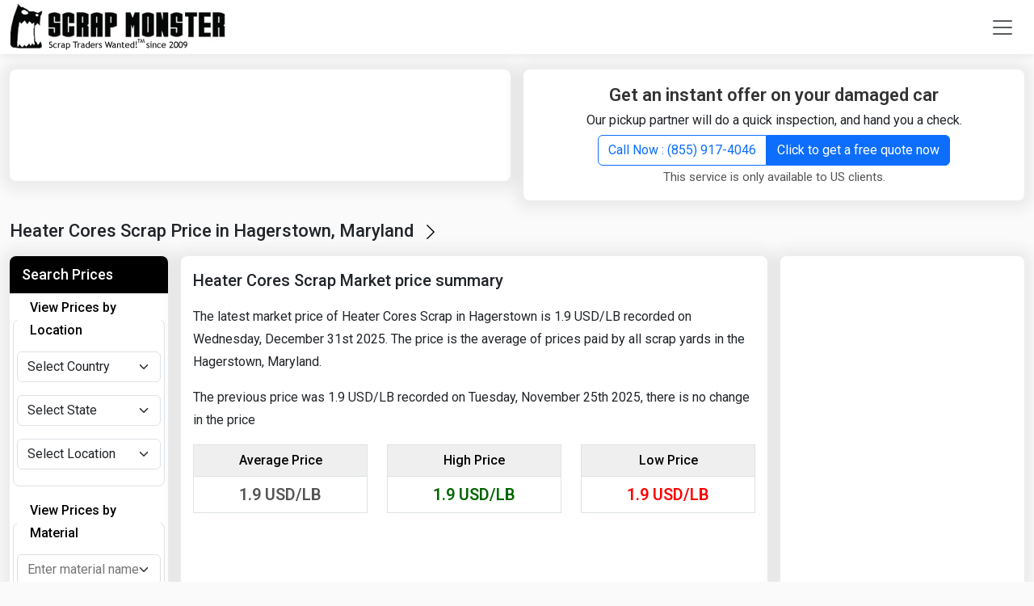

--- FILE ---
content_type: text/html; charset=UTF-8
request_url: https://www.scrapmonster.com/yard-price/heater-cores-scrap-price-in-hagerstown-maryland/102-4356
body_size: 19413
content:


<!DOCTYPE html><html lang="en"><head><meta charset="utf-8"><meta name="viewport" content="width=device-width, initial-scale=1"><title>Heater Cores Scrap Price in Hagerstown , Maryland, Price per USD/LB | ScrapMonster</title><meta name="description" content="Heater Cores Scrap Price in Hagerstown , Maryland, United States Scrap Yards and Recycling Centers  - Price " /><link rel="canonical" href="https://www.scrapmonster.com//yard-price/heater-cores-scrap-price-in-hagerstown-maryland/102-4356"/><meta name="robots" content="index,follow"><meta name="robots" content="noodp"/><meta property="og:title" content="Heater Cores Scrap Price in Hagerstown , Maryland, Price per USD/LB" /><meta property="og:description" content="Heater Cores Scrap Price in Hagerstown , Maryland, United States Scrap Yards and Recycling Centers  - Price "/><meta property="og:site_name" content="ScrapMonster" ><meta property="og:type" content="website"><meta property="og:locale" content="en" /><meta property="og:url" content="https://www.scrapmonster.com//yard-price/heater-cores-scrap-price-in-hagerstown-maryland/102-4356"><meta property="og:image" content="https://www.scrapmonster.com/images/logo.png" ><meta name="twitter:card" content="summary" /><meta name="twitter:description" content="Heater Cores Scrap Price in Hagerstown , Maryland, United States Scrap Yards and Recycling Centers  - Price " /><meta name="twitter:title" content="Heater Cores Scrap Price in Hagerstown , Maryland, Price per USD/LB" /><meta name="twitter:image" content="https://www.scrapmonster.com/images/logo.png" /><link href="https://www.scrapmonster.com/theme2021/assets/images/fav.webp" rel="shortcut icon" /><link rel="apple-touch-icon" sizes="120x120" href="https://www.scrapmonster.com/theme2025/images/pwa/apple-touch-icon-120x120.png" /><link rel="apple-touch-icon" sizes="152x152" href="https://www.scrapmonster.com/theme2025/images/pwa/apple-touch-icon-152x152.png" /><link rel="apple-touch-icon" href="https://www.scrapmonster.com/theme2025/images/pwa/apple-touch-icon-152x152.png"><link rel="manifest" href="https://www.scrapmonster.com/manifest.json"><meta name="mobile-web-app-capable" content="yes"><meta name="apple-mobile-web-app-status-bar-style" content="black"><meta name="apple-mobile-web-app-title" content="ScrapMonster"><meta name="theme-color" content="#6c9908" /><meta http-equiv="X-UA-Compatible" content="IE=edge"/><link rel="amphtml" href="https://www.scrapmonster.com/amp/yardpricecityitemdetails/102/4356"><link rel="alternate" hreflang="es"  href="https://www.scrapmonster.com/es/yard-price/heater-cores-scrap-price-in-hagerstown-maryland/102-4356" /><link rel="alternate" hreflang="x-default"  href="https://www.scrapmonster.com/yard-price/heater-cores-scrap-price-in-hagerstown-maryland/102-4356" /> <script async src="https://pagead2.googlesyndication.com/pagead/js/adsbygoogle.js?client=ca-pub-0349095502657437" crossorigin="anonymous"></script> <script>// Load GPT asynchronously
 var googletag = googletag || {};
 googletag.cmd = googletag.cmd || [];
 (function() {
   var gads = document.createElement('script');
   gads.async = true;
   var useSSL = 'https:' == document.location.protocol;
   gads.src = (useSSL ? 'https:' : 'http:') +
       '//www.googletagservices.com/tag/js/gpt.js';
   var node = document.getElementsByTagName('script')[0];
   node.parentNode.insertBefore(gads, node);
 })();</script> <script async src="https://www.googletagmanager.com/gtag/js?id=G-GKE8B18ELG"></script> <script>window.dataLayer = window.dataLayer || [];
	  function gtag(){dataLayer.push(arguments);}
	  gtag('js', new Date());
	
	  gtag('config', 'G-GKE8B18ELG');</script> <script type="application/ld+json">{
				"@context": "https://schema.org",
				"@type": "WebSite",
				"url": "https://www.scrapmonster.com/",
				"potentialAction": {
					"@type": "SearchAction",
					"target": "https://www.scrapmonster.com/search/{search_term_string}",
					"query-input": "required name=search_term_string"
				}
			}</script> <script type="application/ld+json">{
		"@context": "https://schema.org",
		"@type": "WebPage",
		"name": "Heater Cores Scrap Price in Hagerstown , Maryland, Price per USD/LB",
		"description": "Heater Cores Scrap Price in Hagerstown , Maryland, United States Scrap Yards and Recycling Centers  - Price ",
		"publisher": {
			"@type": "Organization",
			"name": "ScrapMonster Inc."
		}
	}</script> <script>PeddlePublisherEmbedConfig={publisherID:"5173097"},function(){if("function"!=typeof window.PeddlePublisherEmbed){if(!window.PeddlePublisherEmbedConfig||!window.PeddlePublisherEmbedConfig.publisherID)throw new Error("Unable to bootstrap Peddle Publisher Embed, make sure to set PeddlePublisherEmbedConfig.publisherID");const e=(d,i)=>{e.queue.push({operation:d,options:i})};e.queue=[],window.PeddlePublisherEmbed=e;const d=()=>{const e=document.createElement("script");e.type="text/javascript",e.async=!0,e.src="https://publisher-embed.peddle.com/api/v1/embed/"+window.PeddlePublisherEmbedConfig.publisherID;const d=document.getElementsByTagName("script")[0];d.parentNode.insertBefore(e,d)};window.addEventListener("load",d,!1)}}();</script> <link rel="preconnect" href="https://cdn.jsdelivr.net"><link href="https://cdn.jsdelivr.net/npm/bootstrap@5.3.3/dist/css/bootstrap.min.css" rel="stylesheet" integrity="sha384-QWTKZyjpPEjISv5WaRU9OFeRpok6YctnYmDr5pNlyT2bRjXh0JMhjY6hW+ALEwIH" crossorigin="anonymous"><style>body{background:#fafafa;font-family:"Roboto",sans-serif;font-weight:400;font-style:normal;line-height:28px}a{text-decoration:none}.navbar{background-color:#fff !important;-webkit-box-shadow:0 4px 6px 0 rgba(12, 0, 46, .05);box-shadow:0 4px 6px 0 rgba(12,0,46,.05);padding:0px}.dropdown-toggle::after{display:none}.nav-link{color:#000;font-weight:600;text-transform:uppercase;font-size:14px}.nav-link:hover{color:#6c9908}.nav-link:hover
i.hrotate{filter:progid: DXImageTransform.Microsoft.BasicImage(rotation=1);-webkit-transform:rotate(180deg);-moz-transform:rotate(180deg);-ms-transform:rotate(180deg);-o-transform:rotate(180deg);transform:rotate(180deg);display:inline-block}.headericon{font-size:20px}ul.dropdown-menu{min-width:12rem;border-color:#fff!important;-webkit-border-radius:0px;-webkit-border-bottom-right-radius:8px;-webkit-border-bottom-left-radius:8px;-moz-border-radius:0px;-moz-border-radius-bottomright:8px;-moz-border-radius-bottomleft:8px;border-radius:0px;border-bottom-right-radius:8px;border-bottom-left-radius:8px}ul.dropdown-menu-lang{min-width:5rem!important}.moremenu{top:55px!important;margin-left:25px;margin-right:25px}.moremenu
li{padding-left:15px;padding-right:15px}.moremenu li
a{text-decoration:none;color:#000;display:block;font-size:15px;padding:2px 0px;line-height:34px}.moremenu li
a.hlink{color:#6c9908;font-weight:600;font-size:18px;margin-top:5px;margin-bottom:5px}.offcanvas-header{background-color:#6c9908;color:#fff}.offcanvas-body{padding-top:0px}.hbtns{margin-left:5px!important}.navbar-toggler{border:0px}.navbar-toggler:focus,.navbar-toggler:active,.navbar-toggler-icon:focus{outline:none;box-shadow:none}.dropdown-item{background-color:#fff}.dropdown-item:hover{color:#fff;background-color:#6c9908}.videocatlink{max-width:225px;overflow:hidden;text-overflow:ellipsis}.animation{-webkit-animation-duration:0.3s;animation-duration:0.3s;-webkit-animation-fill-mode:both;animation-fill-mode:both;animation:slide-down 0.3s linear both}@-webkit-keyframes
slideDownIn{0%{-webkit-transform:translateY(-10px)}100%{-webkit-transform:translateY(0)}0%{-webkit-transform:translateY(-10)}}@keyframes
slideDownIn{0%{transform:translateY(-10px)}100%{transform:translateY(0)}0%{transform:translateY(-10px)}}.slideDownIn{-webkit-animation-name:slideDownIn;animation-name:slideDownIn}}@media (min-width: 576px){ul.dropdown-menu li:first-child{margin-top:10px}.dropdown-hmenu:hover .dropdown-menu{display:block}.moremenu{min-width:600px!important}}@media (min-width: 992px){.moremenu{min-width:990px!important}}@media (max-width: 992px){.hbtns{margin-left:0px;margin-bottom:15px!important;width:100%!important}.offcanvas-body ul.menuitems
li{border-bottom:1px solid #000}.offcanvas-body ul.menuitems li:last-child{border-bottom:0px solid #000}.videocatlink{width:100%;display:block;margin-bottom:15px;max-width:none}}@media (max-width:768px){.hbtns{margin-left:0px;margin-bottom:15px!important;width:100%!important}.videocatlink{width:100%;display:block;margin-bottom:15px;max-width:none}}hr{margin:0.8rem 0;color:inherit;border:0;border-top:var(--bs-border-width) solid;opacity: .25}hr.video{margin:0px;border-top:1px solid #fff!important;opacity:1!important}.whitebox{padding:15px;margin-bottom:15px;box-shadow:0 1px 16px 10px rgb(64 64 64 / 8%);border-radius:8px;width:100%;background-color:#fff !important;min-height:280px}.contentbox{padding:15px;margin-bottom:15px;box-shadow:0 1px 16px 10px rgb(64 64 64 / 8%);border-radius:8px;width:100%;background-color:#fff !important}.greenbox{padding:15px;margin-bottom:15px;box-shadow:0 1px 16px 10px rgb(64 64 64 / 8%);border-radius:8px;width:100%;background-color:#6c9908 !important;color:#FFF}.greenbox
h2.h4heading{color:#fff}.greenbox
div.comntxt{color:#efefef}.text-left{text-align:left!important}.quoteintroitemhead{color:#6c9908;padding:0px 0px 5px 0px;font-size:20px !important;font-weight:500;margin:0px;text-align:left}.newshead{margin:10px 0px 0px 0px;color:#333;text-decoration:none;font-size:18px;font-weight:600;line-height:26px}.newshead
a{color:#333;text-decoration:none;font-size:18px;font-weight:500}.newsdate{color:#555;font-size:14px}.newsdate
a{color:#555}.cnamehead{line-height:20px;margin-bottom:10px;color:#333;text-decoration:none;font-size:20px;font-weight:500;line-height:28px}.cnamehead
a{color:#333;text-decoration:none;font-size:20px;font-weight:500;line-height:28px}.btn-success{--bs-btn-color:#fff;--bs-btn-bg:#6c9908;--bs-btn-border-color:#6c9908;--bs-btn-hover-color:#fff;--bs-btn-hover-bg:#577b07;--bs-btn-hover-border-color:#577b07;--bs-btn-focus-shadow-rgb:60, 153, 110;--bs-btn-active-color:#fff;--bs-btn-active-bg:#577b07;--bs-btn-active-border-color:#577b07;--bs-btn-active-shadow:inset 0 3px 5px rgba(0,0,0,0.125);--bs-btn-disabled-color:#fff;--bs-btn-disabled-bg:#88c10b;--bs-btn-disabled-border-color:#88c10b}.btn-warning{--bs-btn-color:#fff;--bs-btn-bg:#ff6f06;--bs-btn-border-color:#ff6f06;--bs-btn-hover-color:#fff;--bs-btn-hover-bg:#df6105;--bs-btn-hover-border-color:#df6105;--bs-btn-focus-shadow-rgb:217, 164, 6;--bs-btn-active-color:#fff;--bs-btn-active-bg:#df6105;--bs-btn-active-border-color:#df6105;--bs-btn-active-shadow:inset 0 3px 5px rgba(0,0,0,0.125);--bs-btn-disabled-color:#fff;--bs-btn-disabled-bg:#fb9a54;--bs-btn-disabled-border-color:#fb9a54}.btn-black{--bs-btn-color:#fff;--bs-btn-bg:#333;--bs-btn-border-color:#333;--bs-btn-hover-color:#fff;--bs-btn-hover-bg:#000;--bs-btn-hover-border-color:#000;--bs-btn-focus-shadow-rgb:217, 164, 6;--bs-btn-active-color:#fff;--bs-btn-active-bg:#000;--bs-btn-active-border-color:#000;--bs-btn-active-shadow:inset 0 3px 5px rgba(0,0,0,0.125);--bs-btn-disabled-color:#fff;--bs-btn-disabled-bg:#555;--bs-btn-disabled-border-color:#555}.btn-outline-success{--bs-btn-color:#6c9908;--bs-btn-border-color:#6c9908;--bs-btn-hover-color:#fff;--bs-btn-hover-bg:#6c9908;--bs-btn-hover-border-color:#6c9908;--bs-btn-focus-shadow-rgb:25, 135, 84;--bs-btn-active-color:#fff;--bs-btn-active-bg:#6c9908;--bs-btn-active-border-color:#6c9908;--bs-btn-active-shadow:inset 0 3px 5px rgba(0,0,0,0.125);--bs-btn-disabled-color:#6c9908;--bs-btn-disabled-bg:transparent;--bs-btn-disabled-border-color:#6c9908;--bs-gradient:none}.magnifier{background-color:white;background-image:url('https://www.scrapmonster.com/theme2025/images/magnifier.png');background-position:10px 6px;background-repeat:no-repeat;padding-left:40px;width:60%;float:right}.magnifierspec{width:70%}input.magnifier:focus{width:100%;transition:width 0.5s}input.magnifier:focus,input.magnifier:active,input.magnifier:focus{outline:none;box-shadow:none}.h1heading{font-size:22px;margin:0px;padding:0px;line-height:30px}.h1heading::after{content:'\F285';font-family:'bootstrap-icons';font-size:22px;color:#000;top:5px;position:relative;font-weight:500;margin-left:10px;width:22px;height:23px}.h1heading
a{color:#333;text-decoration:none;font-weight:600}.h1headingwhite{font-size:22px;margin:0px;padding:0px;line-height:26px}.h1headingwhite
a{color:#fff;text-decoration:none;font-weight:600}.h2subheading{font-size:20px;margin:0px;padding:0px;line-height:30px}.h2subheading
a{color:#333;text-decoration:none;font-weight:600}.h2heading{margin:0px;font-size:18px;line-height:26px;background-color:#000;padding:10px 15px;border-radius:8px 8px 0px 0px;color:#fff}.h2heading
a{font-size:18px;color:#fff;font-weight:500;text-decoration:none}table.yardprtable tbody tr td
a{color:#000;text-decoration:none;max-width:280px;overflow:hidden;text-overflow:ellipsis;white-space:nowrap;display:block}table.prtable tbody tr td
a{color:#000;text-decoration:none;max-width:180px;overflow:hidden;text-overflow:ellipsis;white-space:nowrap;display:block}table.prtable tbody tr
td.subhead{font-size:18px;font-weight:600}table.prtable tbody tr
td.tunit{font-size:14px}table.prtable tbody tr td.tunit
span{max-width:65px;overflow:hidden;text-overflow:ellipsis;white-space:nowrap;display:block}table.prtable tbody tr td.subhead
a{color:#000}table.prtable thead tr
th{font-weight:400;color:#555}table.prtable thead tr
th{background-color:#fcfcfc;font-size:14px;font-weight:500;text-transform:uppercase}table.prtable thead tr th:first-child{border-left:0px}table.prtable thead tr th:last-child{border-right:0px}table.prtable tbody tr td:first-child{border-left:0px}table.prtable tbody tr td:last-child{border-right:0px}table.prtable tbody tr:last-child{border-bottom:0px}table.prtable tbody tr:last-child
td{border-bottom:0px}.tableresponsiveborder{border:1px solid #ddd;-webkit-border-bottom-right-radius:8px;-webkit-border-bottom-left-radius:8px;-moz-border-radius-bottomright:8px;-moz-border-radius-bottomleft:8px;border-bottom-right-radius:8px;border-bottom-left-radius:8px}table.prtable tbody tr:last-child td:last-child{-webkit-border-bottom-right-radius:8px;-moz-border-radius-bottomright:6px;border-bottom-right-radius:8px}.prtable
.priceup{color:green;font-weight:600}.prtable
.pricedown{color:red;font-weight:600}.prtable
.pricesame{color:#777}.prtable .pricedown text-center{color:red;font-weight:600}.prtable .pricesame text-center{color:#777}.prtable
.seeall{color:#333}.prtable .seeall
a{color:#2e65fe;text-decoration:none;font-weight:500}.seeall
a.accss{color:#fff;text-decoration:none;float:inline-end}.subnote{font-size:15px;color:#555}.newsboxborder{border-bottom:1px solid #ddd;border-right:1px solid #ddd;padding:15px}.newsboxborder:nth-child(1){padding-top:0px}.newsboxborder:nth-child(2){padding-top:0px}.newsboxborder:nth-child(3){padding-top:0px}.newsboxborder:nth-child(4){padding-top:0px}.newsboxborder:nth-child(4n){border-right:0px}a.seeall{color:#2e65fe;text-decoration:none;font-weight:500;font-size:16px}.headeradmargin{margin-top:88px}.googleheaderadmargin{margin-top:70px}.mintabheight{min-height:335px}.blackbox{background-color:#000;padding:15px 15px 0px 15px;border-radius:6px}.h1headingwht{margin-bottom:0px;line-height:30px}.h1headingwht
a{font-size:22px;color:#fff;text-decoration:none;font-weight:600}.videonewshead
a{font-size:20px;color:#fff;text-decoration:none;font-weight:600}h3.videonewssubhead{font-size:18px!important;color:#fff;text-decoration:none;font-weight:500;line-height:26px!important}h3.videonewssubhead
a{color:#fff;text-decoration:none}.videonewsdate{color:#888;font-size:13px}.videonewsbrdr{color:#eee;opacity:1}.imgcontainer{position:relative;text-align:center;color:white;max-height:137px;overflow:hidden}.bottom-left-sell{position:absolute;bottom:10px;left:10px;background-color:#005b71;padding:2px 20px;border-radius:20px}.bottom-left-buy{position:absolute;bottom:10px;left:10px;background-color:#6c9908;padding:2px 20px;border-radius:20px}.mplocation{padding:0px;margin:0px;color:#6c9908}.mplocation
a{color:#6c9908;text-decoration:none;font-size:16px}.counticon{color:#6c9908;font-size:35px;line-height:normal;margin-right:10px;width:35px;width:43px}.counttext{color:#6c9908;font-size:18px;font-weight:600;line-height:20px}.counttext
span{color:#555;font-size:16px;font-weight:normal}.joinformcontrol{background-color:#efefef;border:1px solid #ddd}.h4heading{font-size:22px;color:#333;font-weight:600;line-height:26px;text-align:center}.h4heading
a{color:#000}.h4headingsmall{font-size:16px;color:#333;font-weight:600;line-height:26px;text-align:center}.comntxt{font-size:15px;color:#555}.shopborder{border-bottom:1px solid #ddd;padding:10px}.shopborder:last-child{border-bottom:0px solid #ddd}.shopitemname
a{font-size:16px;font-weight:600;color:#555;text-decoration:none}.orangebtn{background-color:#ff6f06;border-color:#ff6f06;padding:5px 20px;margin-left:5px;font-size:16px}.orangebtn:hover{background-color:#ea690a;border-color:#ea690a}.comprehensiveicon{color:#6c9908;font-size:35px;line-height:normal;margin-bottom:10px;display:block}.subscibertype{font-size:16px;font-weight:600;text-transform:capitalize}.orangeltr{color:#ff6f06}.greenltr{color:#6c9908}.comprehensivehead{font-size:20px;font-weight:600;color:#333}.comprehensivetxt{font-size:16px;font-weight:normal;color:#555}.detailtxt
a{font-size:16px;font-weight:normal;color:#6c9908;text-decoration:none}.wbborder{border:1px solid #ddd}.serviceheader{font-size:30px;font-weight:600;padding:30px;text-align:center;display:block}.comprehensive{background-color:#efefef}.compbox{padding:15px;border-radius:8px;width:100%;background-color:#fff}.compbox:hover{background-color:#6c9908;color:#fff}.compbox:hover
i{color:#fff}.compbox:hover
div.comprehensivehead{color:#fff}.compbox:hover
div.comprehensivetxt{color:#fff}.compbox:hover div.detailtxt
a{color:#fff}.compbox:hover
div.subscibertype{color:#CF3}.compbox:hover div.subscibertype
span{color:#CF3}.footerarea{background-color:#000;padding:30px 30px 0px 30px}.footerlist li:first-child{text-transform:capitalize;font-weight:600;font-size:17px;color:#fff;padding:0 0 20px 0}.footerlist
li{padding-bottom:10px;color:#efefef}.footerlist li
a{color:#efefef;text-decoration:none;font-size:15px}.mr10{margin-right:10px}.socialicon li
a{color:#efefef;font-size:20px;margin-right:50px}.socialicon .list-inline-item i:first-child{margin-left:0px}.footerbrdr{color:#fff;margin-top:0px}.footertext{font-size:16px;color:#ddd;text-align:center;line-height:40px}.footerlogo{width:12%}.blackicon{color:#000}#btn-back-to-top{position:fixed;bottom:50px;right:20px;display:none;z-index:15000;border:2px solid #efefef;font-weight:700;width:48px;text-align:center;padding:5px;font-size:22px}#footermenu{display:none;position:fixed;bottom:0px;z-index:15000}.footmenu{text-align:center;border-top:1px solid #ddd;color:#fff;height:60px;background-color:#FFF}.footmenu
ul{margin:0 auto;padding:0px}.footmenu ul
li{border-right:1px solid #fff;text-align:center;padding:5px 0px!important;margin:0px!important;width:19%;line-height:18px}.footmenu ul li:last-child{border:0px}.footmenu ul li
a{color:#fff;text-decoration:none;font-size:12px;font-weight:500}.footmenu ul li a
i{margin-bottom:0px;font-size:18px}.searchoverlay{height:0%;width:100%;position:fixed;top:0;left:0;background-color:rgba(0,0,0,.9);transition: .5s;overflow:scroll}.searchoverlay
.closebtn{position:absolute;right:45px;top:125px;font-size:30px;cursor:pointer;color:#fff}.searchoverlay-content{position:relative;top:25%;width:80%;text-align:center;margin-top:30px;margin:auto;overflow:hidden}.searchtitle{font-size:20px;color:#fff;margin:0 0 15px 0;padding:10px;border-bottom:1px solid #fff}.adfreepromo{display:block;padding:4px 5px;font-size:12px;color:#777;text-decoration:none;text-align:center;line-height:20px;margin-bottom:15px}.headad{min-height:80px;margin:0 auto;text-align:center}.footad{min-height:250px;margin:0 auto;text-align:center}.catbadge{padding:6px 20px;border:1px solid #d0d0d0;background:#efefef;color:#666;border-radius:8px;margin:0 15px 15px 0;float:left;font-weight:500;overflow:hidden;text-overflow:ellipsis;white-space:nowrap;text-decoration:none}.carpickup{padding:0px}.carpickup
li{font-size:18px;color:#555;font-weight:500;padding:5px 5px 5px 15px}.carpickup li
i{font-size:20px;color:#6c9908;margin-right:5px}table.pricetable tr td
a{color:#000}table.pricetable tr.pricelistsubhead
td{background-color:#f6f6f6;font-size:16px;font-weight:500}.linkgroup{margin:0px;padding:10px 0px;display:block;clear:both}.linkgroup
h2{margin:0px 0px 15px 0px;padding:0px;width:100%;display:block;font-size:22px;color:#000;font-weight:600}.linkgroup h2
a{width:100%;display:block;font-size:20px;color:#000;font-weight:600}.linkgroup
a{padding:5px;color:#555;font-size:16px;float:left}.linkgroup a:not(:last-child)::after{content:" | ";font-size:1em;color:#555;padding:0 .25em}.linkgroup
a.seclabel{color:#000;font-weight:600}.linkgroup  a.seclabel::after{content:" : ";font-size:1em;color:#555;padding:0 .25em}.linkgroup
span.seclabel{color:#000;font-weight:600}.linkgroup  span.seclabel::after{content:" : ";font-size:1em;color:#555;padding:0 .25em}.mainnewshead{color:#333;text-decoration:none;font-size:30px;font-weight:600;line-height:40px;margin-top:15px}.mainnewshead
a{color:#333}div.pricetabs{background-color:#6c9908;border-bottom:0px}div.pricetabs button.nav-link{font-weight:400;color:#fff;width:20%;text-align:center;border:0px;border-right:1px solid #fff;-webkit-border-radius:0px;-moz-border-radius:0px;border-radius:0px}div.pricetabs button.nav-link:last-child{border-right:0px}ul.pricecatlist li:first-child{color:#fff;background-color:#000;font-size:16px;font-weight:500;line-height:26px;padding:10px 8px !important;text-transform:uppercase;margin:0;-webkit-border-top-left-radius:8px;-webkit-border-top-right-radius:8px;-moz-border-radius-topleft:8px;-moz-border-radius-topright:8px;border-top-left-radius:8px;border-top-right-radius:8px}ul.pricecatlist
li{list-style:none;padding:8px;border-bottom:1px solid #efefef;font-weight:400}ul.pricecatlist li
a{color:#000;text-decoration:none;display:block}div.pricetabs{background-color:#6c9908}div.pricetabs button.nav-link{font-weight:400;color:#fff;width:20%;text-align:center;border:0px;border-right:1px solid #fff;-webkit-border-radius:0px;-moz-border-radius:0px;border-radius:0px}div.pricetabs button.nav-link:last-child{border-right:0px}ul.pricecatlist li:first-child{color:#fff;background-color:#000;font-size:16px;font-weight:500;line-height:26px;padding:10px 8px !important;text-transform:uppercase;margin:0;-webkit-border-top-left-radius:8px;-webkit-border-top-right-radius:8px;-moz-border-radius-topleft:8px;-moz-border-radius-topright:8px;border-top-left-radius:8px;border-top-right-radius:8px}ul.pricecatlist
li{list-style:none;padding:8px;border-bottom:1px solid #efefef;font-weight:400}ul.pricecatlist li
a{color:#000;text-decoration:none;display:block}.pointlist{margin:15px 0px 15px 50px;padding:0px}.pointlist
li{padding:5px 0px}.pointlist li
a{color:#333;font-weight:500}.pdescsubhead{font-size:18px;font-weight:500;margin:15px 0px 5px 0px}.textleft{text-align:left}.table thead tr.pricelistlabels
th{background-color:#efefef}.table tbody tr
td.sphead{font-size:16px;color:#999;font-weight:500;text-align:center;max-width:100px}.table tbody tr
td.spprice{font-size:22px;color:#555;font-weight:600;text-align:center}.table tbody tr
td.sppricehigh{font-size:22px;color:green;font-weight:600;text-align:center}.table tbody tr
td.sppricelow{font-size:22px;color:#fb0000;font-weight:600;text-align:center}.graphcover{display:block;padding:0;width:100%;text-align:center}.chartrange
li.active{background-color:#6c9908}.chartrange
li{float:left;width:16.66%}.spchartname{background-color:#efefef;text-align:center;padding:9px 0!important}.spchartname
a{color:#000;font-size:13px;width:100%;text-decoration:none;text-transform:uppercase;font-weight:700}.spchartarrow_box{position:relative;border:0 solid #6c9908}.spchartarrow_box
a{color:#fff}.spchartarrow_box:after,.spchartarrow_box:before{top:100%;left:50%;border:solid transparent;content:" ";height:0;width:0;position:absolute;pointer-events:none}.spchartarrow_box:before{border-color:rgba(108,153,8,0);border-top-color:#6c9908;border-width:10px;margin-left:-10px}.spchartarrow_box:after{border-color:rgba(108,153,8,0);border-top-color:#6c9908;border-width:7px;margin-left:-7px}.graphmargin{margin-top:20px}.metalmarketupdate{margin:0px;padding:0px}.metalmarketupdate
li{list-style:none;padding:10px 0px;margin-bottom:10px;font-size:18px;color:#000;border-bottom:1px solid #ddd}.metalmarketupdate li:first-child{padding:0px 0px 10px 0px}.metalmarketupdate li:last-child{border:0px;padding-bottom:0px}.metalmarketupdate li
a{font-size:18px;color:#000;text-decoration:none}.metalmarketupdate li
span{display:block;font-size:14px;color:#555;padding:5px 0px}.faq{margin:0px;padding:0px}.qacollapsible{font-size:18px;font-weight:400;color:#000;list-style:none;padding:10px 0px 15px 0px;cursor:pointer}.qacollapsible::after{content:"+";font-size:20px;color:#000;float:right}.qaactive::after{content:"-";font-size:20px;color:#000;float:right}.qaactive,.qacollapsible:hover{}.qacontent{padding:0px 0px 20px 0px;color:#555;font-size:16px;list-style:none;display:none}.pnote{color:#555;font-size:14px}.pnote
sup{font-size:18px;color:#F00;font-weight:700;position:relative;top:2px}.pricesummary{font-size:20px;font-weight:500;color:#555}.line-with-text{position:relative;text-align:center;font-weight:600;text-transform:uppercase}.line-with-text::before,.line-with-text::after{content:"";position:absolute;top:50%;width:40%;height:1px;background-color:#ccc}.line-with-text::before{left:0}.line-with-text::after{right:0}.line-with-text
span{position:relative;z-index:1;padding:0 20px;background-color:white}.callnow{font-size:18px;font-weight:600;text-align:center}.callnowphone{font-size:20px;font-weight:500;text-align:center;padding:10px 0px;display:block;width:100%}.logobox{height:83px;text-align:center}.logobox
img{height:83px;width:auto;margin:0 auto}.mainlogo{position:relative}.yardpriceterms{margin:0px 0px 30px 0px;padding:0px}.yardpriceterms
li{margin:0px;padding:2px 0px;list-style:inside}#homechart{min-height:466px;text-align:center}#homecalculator{min-height:466px;text-align:center}.yardchartname{text-align:center;font-size:20px;font-weight:500;color:#555;padding:10px}.myaccountmenu{left:-150px}.searchmaterialitems{border:1px solid #ddd!important;z-index:100000;max-height:400px;width:400px;background:#efefef;overflow:scroll}.legend{font-size:16px;font-weight:500;color:#000}.lds-ellipsis,
.lds-ellipsis
div{box-sizing:border-box}.lds-ellipsis{display:inline-block;position:relative;width:80px;height:20px}.lds-ellipsis
div{position:absolute;top:6px;width:13.33333px;height:13.33333px;border-radius:50%;background:currentColor;animation-timing-function:cubic-bezier(0, 1, 1, 0);background:#FFF}.lds-ellipsis
div.green{position:absolute;top:33.33333px;width:13.33333px;height:13.33333px;border-radius:50%;background:currentColor;animation-timing-function:cubic-bezier(0, 1, 1, 0);background:#6c9908}.lds-ellipsis div:nth-child(1){left:8px;animation:lds-ellipsis1 0.6s infinite}.lds-ellipsis div:nth-child(2){left:8px;animation:lds-ellipsis2 0.6s infinite}.lds-ellipsis div:nth-child(3){left:32px;animation:lds-ellipsis2 0.6s infinite}.lds-ellipsis div:nth-child(4){left:56px;animation:lds-ellipsis3 0.6s infinite}@keyframes lds-ellipsis1{0%{transform:scale(0)}100%{transform:scale(1)}}@keyframes lds-ellipsis3{0%{transform:scale(1)}100%{transform:scale(0)}}@keyframes lds-ellipsis2{0%{transform:translate(0,0)}100%{transform:translate(24px,0)}}#registerbox{min-height:538px}.dropdown-hmenu{height:44px}.lawstatelist{padding:5px 15px;color:#000}.lawstatelist
a{color:#000}.cnlist
a{color:#000;padding:5px;display:block}.badgemargin{width:50px;margin:15px 10px 0px 0px}.badgesubhead{font-size:20px;font-weight:500}.bsection{border-bottom:1px solid #ddd;margin-bottom:25px}.mreg{line-height:16px;font-weight:500}.about-heading{color:#000;font-size:20px;font-weight:500;padding:0px 0px 15px 0;margin:0;border-bottom:1px solid #ddd}.about{margin-top:30px}.audiencebox{background-color:#fbfbfb;border:2px solid #ddd;padding:10px;-webkit-border-radius: .5em;-moz-border-radius: .5em;border-radius: .5em}.audienceboxhead{font-size:18px;font-weight:500;color:#555}i.abtic{font-size:50px;color:#6c9908;margin:15px 0px;display:block}.trafficboxes{padding:30px 15px;display:block;clear:both}.text-right{text-align:right !important}.text-left{text-align:left !important}.img-wrapper{position:relative}.newsplayericonsmall{color:#F00;font-size:60px;position:absolute;top:50%;left:50%;transform:translate(-50%,-50%);-ms-transform:translate(-50%,-50%);cursor:pointer}.youtubepromo{font-size:13px;color:#777;line-height:24px}.peddlead{background-color:#fff;padding:10px}.servicelimit{font-size:13px;color:#777}.peddlehead{font-size:20px;color:#333;font-weight:600;line-height:22px;text-align:center}.peddlehead
span{color:#0a58ca;text-decoration:underline}.callnowphonehead{font-size:20px;font-weight:500;text-align:center;padding:5px 0px;display:block;width:100%}.white-bg{background-color:#FFF}.libor{border-bottom:1px solid #ddd;list-style:none;padding:0px;margin:0px;height:1px}.page-subheading{color:#000;font-size:22px;font-weight:500;padding:0px;margin:0px}.autherlistname{color:#555 !important;font-weight:500;font-size:20px;margin-bottom:5px}.autherarticles{font-weight:500;padding:15px 0}.authorslist{border-bottom:1px solid #ddd;padding:15px 0!important}.authorslist:last-child{border:0;padding-bottom:0!important}div.innernewsdetails
table{--bs-table-color-type:initial;--bs-table-bg-type:initial;--bs-table-color-state:initial;--bs-table-bg-state:initial;--bs-table-color:var(--bs-emphasis-color);--bs-table-bg:var(--bs-body-bg);--bs-table-border-color:var(--bs-border-color);--bs-table-accent-bg:transparent;--bs-table-striped-color:var(--bs-emphasis-color);--bs-table-striped-bg:rgba(var(--bs-emphasis-color-rgb), 0.05);--bs-table-active-color:var(--bs-emphasis-color);--bs-table-active-bg:rgba(var(--bs-emphasis-color-rgb), 0.1);--bs-table-hover-color:var(--bs-emphasis-color);--bs-table-hover-bg:rgba(var(--bs-emphasis-color-rgb), 0.075);table-layout:auto;width:auto;min-width:50%;margin-bottom:1rem;vertical-align:top;border-color:var(--bs-table-border-color)}div.innernewsdetails table>:not(caption)>*{border-width:var(--bs-border-width) 0}div.innernewsdetails table tbody,td,tfoot,th,thead,tr{border-color:inherit;border-style:solid;border-width:0}div.innernewsdetails table>:not(caption)>*>*{border-width:0 var(--bs-border-width)}div.innernewsdetails table>:not(caption)>*>*{padding: .5rem .5rem;color:var(--bs-table-color-state, var(--bs-table-color-type, var(--bs-table-color)));background-color:var(--bs-table-bg);border-bottom-width:var(--bs-border-width);box-shadow:inset 0 0 0 9999px var(--bs-table-bg-state, var(--bs-table-bg-type, var(--bs-table-accent-bg)))}div.innernewsdetails table tr
td{font-size:16px}div.innernewsdetails table tr td
p{padding:0px;margin:0px}.tox-promotion{display:none!important}.tox-statusbar__branding{display:none!important}.sm-peddle-button{cursor:pointer}.sm-peddle-button-link{color:#00C}.sm-peddle-button-link:hover{color:#00C;text-decoration:none}p.peddletip{margin:0px 0px 2px 0px;display:block;clear:both;font-size:12px;color:#777;text-align:center}.hadbox{min-height:160px;background-color:#fff}.newsyoutube{color:#F00;margin-right:5px;font-size:20px}.expnote{font-size:15px;color:#777;margin:5px 0px;font-style:italic}@media (max-width:768px){.magnifier{width:100%}.footmenu ul li a
i{display:block}.imgcontainer{max-height:none}.hidemobile{display:none}.table>:not(caption)>*>*{padding: .5rem .3rem}table.prtable tbody tr td
a.pcatlink{color:#000;text-decoration:none;max-width:130px;overflow:hidden;text-overflow:ellipsis;white-space:nowrap;display:block}.chartrange
li{float:left;width:16.33%}}@media (max-width:992px){.newshead{margin-top:0px}.newsbor{border-bottom:1px solid #dddd;padding-bottom:15px}.newsboxborder{border:0px}}@media (min-width: 992px){.sticky-lg-top{position:-webkit-sticky;position:sticky;top:98px;z-index:auto!important}}.adslot_header{width:728px;height:90px;margin:0 auto}.adslot_midpage{width:336px;height:280px;margin:0 auto;background:#FFF;text-align:center;padding:15px}@media (min-width: 801px){.adslot_header{width:728px;height:90px!important;margin:0 auto}}@media (max-width: 800px){.adslot_header{width:728px;height:280px}.adslot_midpage{width:336px;height:280px;margin:0 auto}}@media (max-width:500px){.adslot_header{width:336px;height:280px}.adslot_midpage{width:336px;height:280px;margin:0 auto}}</style></head><body>
<header>
<nav class="navbar navbar-expand-xxl fixed-top" aria-label="Offcanvas navbar large"><div class="container-fluid">
<a class="navbar-brand" href="https://www.scrapmonster.com/"><img src="https://www.scrapmonster.com/theme2025/images/logo.webp" class="img-fluid mainlogo d-none d-sm-block" alt="ScrapMonster"><img src="https://www.scrapmonster.com/theme2025/images/pwa/logo.png" class="img-fluid mainlogo d-block d-sm-none" alt="ScrapMonster"></a>
<a class="btn btn-success px-lg-2 d-block d-sm-none mreg" href="https://www.scrapmonster.com/register"  >
Register      </a>
<button class="navbar-toggler" type="button" data-bs-toggle="offcanvas" data-bs-target="#offcanvasNavbar2" aria-controls="offcanvasNavbar2" aria-label="Toggle navigation">
<span class="navbar-toggler-icon"></span>
</button><div class="offcanvas offcanvas-end" tabindex="-1" id="offcanvasNavbar2" aria-labelledby="offcanvasNavbar2Label"><div class="offcanvas-header"><p class="offcanvas-title" id="offcanvasNavbar2Label">ScrapMonster</p>
<button type="button" class="btn-close closebtn" data-bs-dismiss="offcanvas" aria-label="Close"></button></div><div class="offcanvas-body"><ul class="navbar-nav justify-content-end flex-grow-1 pe-3 mt-1 menuitems"><li class="nav-item dropdown dropdown-hmenu position-static">
<a class="nav-link dropdown-toggle" href="https://www.scrapmonster.com/scrap-prices">
Scrap Metal Prices <i class="bi bi-chevron-down hrotate"></i>
</a><ul class="dropdown-menu shadow-sm animation slideDownIn"><li><a class="dropdown-item" href="https://www.scrapmonster.com/scrap-metal-prices/united-states">United States</a></li><li><a class="dropdown-item" href="https://www.scrapmonster.com/north-american-scrap-prices">North America</a></li><li><a class="dropdown-item" href="https://www.scrapmonster.com/china-scrap-prices">China</a></li><li><a class="dropdown-item" href="https://www.scrapmonster.com/india-scrap-prices">India</a></li><li><a class="dropdown-item" href="https://www.scrapmonster.com/european-scrap-prices">Europe</a></li></ul></li><li class="nav-item dropdown dropdown-hmenu position-static">
<a class="nav-link dropdown-toggle" href="https://www.scrapmonster.com/news">
News <i class="bi bi-chevron-down hrotate"></i>
</a><ul class="dropdown-menu shadow-sm animation slideDownIn"><li><a class="dropdown-item" href="https://www.scrapmonster.com/news/waste-recycling">Recycling News</a></li><li><a class="dropdown-item" href="https://www.scrapmonster.com/news/metals-steel">Metals &amp; Steel</a></li><li><a class="dropdown-item" href="https://www.scrapmonster.com/news/precious-metals">Precious Metals</a></li><li><a class="dropdown-item" href="https://www.scrapmonster.com/news/mining">Mining</a></li><li><a class="dropdown-item" href="https://www.scrapmonster.com/video-news">Video News</a></li></ul></li><li class="nav-item dropdown dropdown-hmenu position-static">
<a class="nav-link dropdown-toggle" href="https://www.scrapmonster.com/scrap-marketplace">
Marketplace <i class="bi bi-chevron-down hrotate"></i>
</a><ul class="dropdown-menu shadow-sm animation slideDownIn"><li><a class="dropdown-item" href="https://www.scrapmonster.com/scrap-marketplace/sell">Scrap Sell Offers</a></li><li><a class="dropdown-item" href="https://www.scrapmonster.com/scrap-marketplace/buy">Scrap Buy Requests</a></li><li><a class="dropdown-item" href="https://www.scrapmonster.com/junk-cars">Junk Cars</a></li></ul></li><li class="nav-item dropdown dropdown-hmenu position-static">
<a class="nav-link dropdown-toggle" href="https://www.scrapmonster.com/metal-prices">
Metal Prices <i class="bi bi-chevron-down hrotate"></i>
</a><ul class="dropdown-menu shadow-sm animation slideDownIn"><li><a class="dropdown-item"  href="https://www.scrapmonster.com/steel-prices">Steel</a></li><li><a class="dropdown-item" href="https://www.scrapmonster.com/metal-exchange-prices">Metal Futures</a></li><li><a class="dropdown-item" href="https://www.scrapmonster.com/metal-prices/base-metals">Base Metals</a></li><li><a class="dropdown-item" href="https://www.scrapmonster.com/metal-prices/minor-metals">Minor Metals</a></li><li><a class="dropdown-item" href="https://www.scrapmonster.com/metal-prices/rare-earth">Rare Earth</a></li><li><a class="dropdown-item" href="https://www.scrapmonster.com/metal-prices/steel">ISE Steel</a></li><li><a class="dropdown-item" href="https://www.scrapmonster.com/metal-prices/ferroalloys">Ferroalloys</a></li><li><a class="dropdown-item" href="https://www.scrapmonster.com/metal-prices/refractories">Refractories</a></li><li><a class="dropdown-item" href="https://www.scrapmonster.com/metal-prices/raw-materials">Raw Materials</a></li></ul></li><li class="nav-item dropdown dropdown-hmenu position-static">
<a class="nav-link dropdown-toggle"  href="https://www.scrapmonster.com/scrap-yards" title="Yard Finder">
Scrap Yards <i class="bi bi-chevron-down hrotate"></i>
</a><ul class="dropdown-menu shadow-sm animation slideDownIn"><li><a class="dropdown-item" href="https://www.scrapmonster.com/scrap-yard/united-states/"  title="USA Scrap Yards">USA Scrap Yards</a></li><li><a class="dropdown-item" href="https://www.scrapmonster.com/scrap-yard/canada/"  title="Canada Scrap Yards">Canada Scrap Yards</a></li><li><a class="dropdown-item" href="https://www.scrapmonster.com/scrap-yard-prices"  title="Scrap Yard Prices">Scrap Yard Prices</a></li><li><a class="dropdown-item" href="https://www.scrapmonster.com/scrap-yard-prices/united-states"  title="USA Scrap Yard Prices">USA Scrap Yard Prices</a></li><li><a class="dropdown-item" href="https://www.scrapmonster.com/scrap-yard-prices/canada"  title="Canada Scrap Yard Prices">Canada Scrap Yard Prices</a></li><li><a class="dropdown-item" href="https://www.scrapmonster.com/catalytic-converter-scrap-price"  title="Catalytic Converter Scrap Price">Catalytic Converter Scrap Price</a></li></ul></li><li class="nav-item dropdown dropdown-hmenu position-static">
<a class="nav-link" href="#" role="button" data-bs-toggle="dropdown" aria-expanded="false">
More   <i class="bi bi-chevron-down hrotate"></i>
</a><ul class="dropdown-menu dropdown-menu-end moremenu shadow-sm  animation slideDownIn" data-bs-popper="static"><li class="row"><div class="col-md-3">
<a class="hlink"  href="https://www.scrapmonster.com/scrap-prices"  title="Scrap Metal Prices">Scrap Metal Prices</a>
<a href="https://www.scrapmonster.com/scrap-prices/category/Aluminum-Scrap/116/1/1" title="Aluminum Scrap Prices ">Aluminum Scrap</a>
<a href="https://www.scrapmonster.com/scrap-prices/category/BrassBronze/157/1/1"  title="Brass/Bronze Prices ">Brass/Bronze</a>
<a href="https://www.scrapmonster.com/scrap-prices/category/Copper-Scrap/128/1/1"  title="Copper Scrap Prices ">Copper Scrap</a>
<a href="https://www.scrapmonster.com/scrap-prices/category/Electronics-Scrap/2/1/1"  title="Electronics Scrap Prices ">Electronics Scrap</a>
<a href="https://www.scrapmonster.com/scrap-prices/category/Lead-Scrap/112/1/1"  title="Lead Scrap Prices ">Lead Scrap</a>
<a href="https://www.scrapmonster.com/scrap-prices/category/Stainless-Steel/151/1/1"  title="Stainless Steel Scrap Prices ">Stainless Steel Scrap</a>
<a href="https://www.scrapmonster.com/scrap-prices/category/Stainless-Steel/151/1/1"  title="Steel Scrap Prices ">Steel Scrap</a>
<a href="https://www.scrapmonster.com/scrap-prices/category/Cupro-Nickel/323/1/1"  title="Cupro-Nickel Prices ">Cupro-Nickel</a>
<a href="https://www.scrapmonster.com/scrap-prices/category/Scrap-Gold-Prices-Hallmarked/74/1/1"  title="Scrap Gold Prices (Hallmarked) Prices ">Scrap Gold Prices (Hallmarked)</a>
<a class="col-12 hlink"  href="https://www.scrapmonster.com/steel-prices">Steel Prices</a>
<a href="https://www.scrapmonster.com/steel-prices/united-states">United States</a>
<a href="https://www.scrapmonster.com/steel-prices/china">China</a>
<a href="https://www.scrapmonster.com/steel-prices/europe">Europe</a>
<a href="https://www.scrapmonster.com/steel-prices/world-export-market">World Export Market</a></div><div class="col-md-3">
<a class="hlink"  href="https://www.scrapmonster.com/metal-prices">Metal Prices</a>
<a href="https://www.scrapmonster.com/metal-exchange-prices">Metal Futures</a>
<a href="https://www.scrapmonster.com/comex-metal-prices" title="COMEX Metal Prices">COMEX</a>
<a href="https://www.scrapmonster.com/shfe-metal-prices" title="SHFE Metal Prices">SHFE</a>
<a href="https://www.scrapmonster.com/metal-prices/base-metals" title="Base Metals Prices">Base Metals</a>
<a href="https://www.scrapmonster.com/metal-prices/minor-metals" title="Minor Metals Prices">Minor Metals</a>
<a href="https://www.scrapmonster.com/metal-prices/rare-earth" title="Rare Earth Prices">Rare Earth</a>
<a href="https://www.scrapmonster.com/metal-prices/steel" title="Steel Prices">ISE Steel</a>
<a href="https://www.scrapmonster.com/metal-prices/ferroalloys" title="Ferroalloys Prices">Ferroalloys</a>
<a href="https://www.scrapmonster.com/metal-prices/refractories" title="Refractories Prices">Refractories</a>
<a href="https://www.scrapmonster.com/metal-prices/raw-materials" title="Raw Material Prices">Raw Material</a>
<a class="col-12 hlink" href="https://www.scrapmonster.com/news">News</a>
<a href="https://www.scrapmonster.com/news/waste-recycling">Recycling News</a>
<a href="https://www.scrapmonster.com/news/metals-steel">Metals & Steel</a>
<a href="https://www.scrapmonster.com/news/precious-metals">Precious Metals</a></div><div class="col-md-3">
<a class="col-12 hlink"  href="https://www.scrapmonster.com/companies" title="Companies">Companies</a>
<a href="https://www.scrapmonster.com/companies/waste-recycling" title="Waste &amp; Recycling">Waste &amp; Recycling</a>
<a href="https://www.scrapmonster.com/companies/mining" title="Mining">Mining</a>
<a href="https://www.scrapmonster.com/companies/metals" title="Metals">Metals</a>
<a class="col-12 hlink" href="https://www.scrapmonster.com/scrap-yards" title="Yard Finder">Yard Finder</a>
<a href="https://www.scrapmonster.com/scrap-yard/united-states/"  title="USA Scrap Yards">USA Scrap Yards</a>
<a href="https://www.scrapmonster.com/scrap-yard/canada/"  title="Canada Scrap Yards">Canada Scrap Yards</a>
<a href="https://www.scrapmonster.com/scrap-yard-prices"  title="Scrap Yard Prices">Scrap Yard Prices</a>
<a href="https://www.scrapmonster.com/scrap-yard-prices/united-states"  title="USA Scrap Yard Prices">USA Scrap Yard Prices</a>
<a href="https://www.scrapmonster.com/scrap-yard-prices/canada"  title="Canada Scrap Yard Prices">Canada Scrap Yard Prices</a>
<a href="https://www.scrapmonster.com/catalytic-converter-scrap-price"  title="Catalytic Converter Scrap Price">CAT Prices</a>
<a class="col-12 hlink" href="https://www.scrapmonster.com/b2b">Marketplace</a>
<a href="https://www.scrapmonster.com/selloffers">Scrap Sell Offers</a>
<a href="https://www.scrapmonster.com/buyoffers">Scrap Buy Requests</a>
<a href="https://www.scrapmonster.com/junk-cars">Junk Cars</a></div><div class="col-md-3">
<a class="col-12 hlink"  href="#">Others</a>
<a href="https://www.scrapmonster.com/videos/scrap-metal-market-report/1">Scrap Metal Market Report</a>
<a href="https://www.scrapmonster.com/equipment" title="Equipment">Equipment</a>
<a href="https://www.scrapmonster.com/coin-values" title="Coin Values">Coin Values</a>
<a href="https://www.scrapmonster.com/metals/finish" title="Metals Finish">Metals Finish</a>
<a href="https://www.scrapmonster.com/plastic/finish" title="Plastics Finish">Plastics Finish</a>
<a href="https://www.scrapmonster.com/metal-price-charts"  title="Metal Price Charts">Metal Price Charts</a>
<a href="https://www.scrapmonster.com/widgets/badges"  title="Website Badges">Website Badges</a>
<a href="https://www.scrapmonster.com/dumpsters" title="Dumpsters Suppliers">Dumpsters</a>
<a href="https://www.scrapmonster.com/recycling-events" title="Recycling Events">Recycling Events</a>
<a href="https://www.scrapmonster.com/catalytic-converter-scrap-price" title="Catalytic Converter Scrap Price">CAT Prices</a>
<a href="https://www.scrapmonster.com/car-scrap" title="Car Scrap">Car Scrap</a>
<a href="https://www.scrapmonster.com/press-release" title="Press Release">Press Release</a>
<a href="https://www.scrapmonster.com/data" title="Data">Data</a>
<a href="https://www.scrapmonster.com/scrap" title="Scrap Materials">Scrap Materials</a>
<a href="https://www.scrapmonster.com/scrap-laws" title="Laws Regulations">Laws Regulations</a></div></li></ul></li></ul><ul class="navbar-nav flex-row flex-wrap ms-md-auto"><li class="nav-item col-4 col-lg-auto">
<a class="nav-link  px-0 px-lg-2" href="#" onClick="openSearch('scrap')" >
<i class="bi bi-search headericon"></i>
</a></li><li class="nav-item col-4 col-lg-auto">
<a class="nav-link  px-0 px-lg-2" href="#"  >
<i class="bi bi-bell headericon"></i>
</a></li><li class="nav-item col-4 col-lg-auto dropdown dropdown-hmenu">
<a class="nav-link  px-0 px-lg-2 dropdown-toggle " href="#" role="button" data-bs-toggle="dropdown" aria-expanded="false">
<i class="bi bi-globe headericon"></i>  EN
</a><ul class="dropdown-menu dropdown-menu-lang "><li><a class="dropdown-item" href="https://www.scrapmonster.com/yard-price/heater-cores-scrap-price-in-hagerstown-maryland/102-4356">English</a></li><li><a class="dropdown-item" href="https://www.scrapmonster.com/es/yard-price/heater-cores-scrap-price-in-hagerstown-maryland/102-4356">Español</a></li></ul></li><li class="nav-item col-12 col-lg-auto  hbtns">
<a class="btn btn-success px-0 px-lg-2 mt-1 w-100" href="https://www.scrapmonster.com/register"  >
Register/Sign in      </a></li><li class="nav-item col-12 col-lg-auto  hbtns">
<a class="btn btn-warning px-0 px-lg-2 mt-1 w-100" href="https://www.scrapmonster.com/register/subscribe"  >
Get Full Access            </a></li></ul><div class="d-block d-md-none d-lg-none d-xl-none d-xxl-none mt-4"><ul class="socialicon list-inline text-center"><li class="list-inline-item"><a href="https://twitter.com/scrapindustry" aria-label="ScrapMonster Twitter" title="ScrapMonster Twitter" target="_blank" rel="noreferrer"><i class="bi bi-twitter blackicon"></i></a></li><li class="list-inline-item"><a href="https://www.facebook.com/ScrapMonster" aria-label="ScrapMonster Facebook" title="ScrapMonster Facebook" target="_blank" rel="noreferrer"><i class="bi bi-facebook blackicon"></i></a></li><li class="list-inline-item"><a href="https://www.youtube.com/@ScrapMonster_com" aria-label="ScrapMonster Youtube" title="ScrapMonster Youtube" target="_blank" rel="noreferrer"><i class="bi bi-youtube blackicon"></i></a></li></ul><ul class="socialicon list-inline text-center"><li class="list-inline-item"><a href="https://www.instagram.com/scrapmonster_com/" aria-label="ScrapMonster Instagram" title="ScrapMonster Instagram" target="_blank" rel="noreferrer"><i class="bi bi-instagram blackicon"></i></a></li><li class="list-inline-item"><a href="http://www.linkedin.com/company/scrapmonster.com" aria-label="ScrapMonster Linkedin" title="ScrapMonster Linkedin" target="_blank" rel="noreferrer" ><i class="bi bi-linkedin blackicon"></i></a></li><li class="list-inline-item"><a href="https://www.tiktok.com/@scrapmonster.com" aria-label="ScrapMonster Tiktok" title="ScrapMonster Tiktok" target="_blank" rel="noreferrer"><i class="bi bi-tiktok blackicon"></i></a></li></ul></div></div></div></div>
</nav><div class="container-fluid"><div class="row googleheaderadmargin g-3"><div class="col-lg-6 text-center mb-1"><div class="w-100 whitebox hadbox pt-4"> <script async src="https://pagead2.googlesyndication.com/pagead/js/adsbygoogle.js?client=ca-pub-0349095502657437"
     crossorigin="anonymous"></script> 
<ins class="adsbygoogle"
style="display:inline-block;width:468px;height:90px"
data-ad-client="ca-pub-0349095502657437"
data-ad-slot="6909652497"></ins> <script>(adsbygoogle = window.adsbygoogle || []).push({});</script> </div></div><div class="col-lg-6 text-center mb-1"><div class="w-100 whitebox hadbox"><p class="h4heading mb-1 mt-1">Get an instant offer on your damaged car</p><p class="mb-1">Our pickup partner will do a quick inspection, and hand you a check.</p><div class="btn-group">
<a href="tel:8559174046" class="btn btn-outline-primary" aria-current="page">Call Now : (855) 917-4046</a>
<a href="#" class="btn btn-primary sm-peddle-button">Click to get a free quote now</a></div><div class="comntxt text-center">This service is only available to US clients.</div></div></div></div></div>
</header><link href="https://cdn.datatables.net/1.12.1/css/dataTables.bootstrap4.min.css" rel="stylesheet"><style>tr.yardcattableprice-bg{background-color:#000}tr.yardcattableprice-bg>td{color:#000;font-size:16px;font-weight:500;background-color:#efefef;text-align:center;padding:5px}tr>td.yardcountryindexhigh{text-align:center;font-size:20px;font-weight:600;color:#060}tr>td.yardcountryindexlow{text-align:center;font-size:20px;font-weight:600;color:#F00}tr>td.yardcountryindex{text-align:center;font-size:20px;font-weight:600;color:#555}</style> <script type="application/ld+json">{
  "@context": "http://schema.org",
  "@type": "BreadcrumbList",
  "itemListElement": [{
    "@type": "ListItem",
    "position": 1,
    "item": {
      "@id": "https://www.scrapmonster.com/",
      "name": "Home"
    }
  },{
    "@type": "ListItem",
    "position": 2,
    "item": {
      "@id": "https://www.scrapmonster.com/scrap-yard-prices",
      "name": "Scrap Yard Metal Prices"
    }
  }
  ,{
    "@type": "ListItem",
    "position": 3,
    "item": {
      "@id": "https://www.scrapmonster.com/scrap-yard/price/heater-cores-scrap/102",
      "name": "Heater Cores Scrap"
    }
  },{
    "@type": "ListItem",
    "position": 4,
    "item": {
      "@id": "https://www.scrapmonster.com/scrap-yards/prices/maryland/state/3385",
      "name": "Maryland"
    }
  }
  ,{
    "@type": "ListItem",
    "position": 5,
    "item": {
      "@id": "https://www.scrapmonster.com/scrap-yards/prices/hagerstown/4356",
      "name": "Hagerstown"
    }
  }
  ,{
    "@type": "ListItem",
    "position": 5,
    "item": {
      "@id": "https://www.scrapmonster.com//yard-price/heater-cores-scrap-price-in-hagerstown-maryland/102-4356",
      "name": "Heater Cores Scrap Prices"
    }
  }]
}</script> <div class="container-fluid"><h1 class="h1heading mb-3">Heater Cores Scrap Price in Hagerstown, Maryland</h1><div class="row g-3"><div class="col-lg-7 order-lg-2"><div class="whitebox"><h2 class="h2subheading">Heater Cores Scrap Market price summary</h2><p><p>The latest market price of Heater Cores Scrap in Hagerstown is 1.9 USD/LB recorded on Wednesday, December 31st 2025. The price is the average of prices paid by all scrap yards in the Hagerstown, Maryland.</p><p> The previous price was 1.9 USD/LB recorded on Tuesday, November 25th 2025, there is no change in the price</p></p><div class="row"><div class="col-lg-4"><table class="yardindextable table table-bordered mb-15" border="0" cellspacing="0" cellpadding="0"><tr class="yardcattableprice-bg"><td class="parenthead">Average Price</td></tr><tr><td class="yardcountryindex">1.9 <span>USD/LB</span></td></tr></table></div><div class="col-lg-4"><table class="yardindextable table table-bordered mb-15" border="0" cellspacing="0" cellpadding="0"><tr class="yardcattableprice-bg"><td class="parenthead">High Price</td></tr><td class="yardcountryindexhigh">1.9 <span>USD/LB</span></td><tr></tr></table></div><div class="col-lg-4"><table class="yardindextable table table-bordered mb-15" border="0" cellspacing="0" cellpadding="0"><tr class="yardcattableprice-bg"><td class="parenthead">Low Price</td></tr><tr><td class="yardcountryindexlow">1.9 <span>USD/LB</span></td></tr></table></div></div> <script async src="https://pagead2.googlesyndication.com/pagead/js/adsbygoogle.js?client=ca-pub-0349095502657437"
     crossorigin="anonymous"></script> 
<ins class="adsbygoogle"
style="display:block"
data-ad-client="ca-pub-0349095502657437"
data-ad-slot="7043050647"
data-ad-format="auto"
data-full-width-responsive="true"></ins> <script>(adsbygoogle = window.adsbygoogle || []).push({});</script> </div><div class="whitebox"><h2 class="h2subheading mb-2">Hagerstown Heater Cores Scrap Historical Price</h2><hr><div class="table-responsive mb-15"><table class="table" id="pricetable"><thead><tr class="tabletab-itemhead-bg"><th data-sort="string">Price Date</th><th data-sort="float">Average Price</th><th data-sort="float">High Price</th><th data-sort="float">Low Price</th><th>Price Unit</th></tr></thead><tbody><tr><td>2025-12-31</td><td>1.9</td><td class="yardhigh">1.9</td><td class="yardlow">1.9</td><td>USD/LB</td></tr><tr><td>2025-11-25</td><td>1.9</td><td class="yardhigh">1.9</td><td class="yardlow">1.9</td><td>USD/LB</td></tr><tr><td>2025-10-14</td><td>1.9</td><td class="yardhigh">1.9</td><td class="yardlow">1.9</td><td>USD/LB</td></tr><tr><td>2021-08-11</td><td>1.3</td><td class="yardhigh">1.3</td><td class="yardlow">1.3</td><td>USD/LB</td></tr><tr><td>2018-03-13</td><td>1.25</td><td class="yardhigh">1.25</td><td class="yardlow">1.25</td><td>USD/LB</td></tr></tbody></table></div></div><div class="whitebox"><h2 class="h2subheading mb-2">Frequently Asked Questions</h2><hr><ul class="faq mt-4"><li class="qacollapsible">What is the highest market price of Heater Cores Scrap in Hagerstown?</li><li class="qacontent">The highest market price of Heater Cores Scrap in Hagerstown is 1.9 USD/LB recorded on Tuesday, October 14th 2025</li><li class="qacollapsible">What is the lowest market price of Heater Cores Scrap in Hagerstown?</li><li class="qacontent">The lowest market price of Heater Cores Scrap in Hagerstown is 1.25 USD/LB recorded on Tuesday, March 13th 2018.</li><li class="qacollapsible">Where can sell Heater Cores Scrap in Hagerstown?</li><li class="qacontent"><p>Scrapmonster scrap yards directoy listed 7 scrap yard’s address,contact infofromation and accepting materials. You can find it from <a href="https://www.scrapmonster.com/scrap-yard/united-states/maryland/hagerstown/">here</a>. Some of the popular scrap yards in Hagerstown are:</p><ul><li><a href="https://www.scrapmonster.com/scrap-yard/ernies-salvage-yard/62991">Ernies Salvage Yard</a></li><li><a href="https://www.scrapmonster.com/scrap-yard/snyders-metal-processing/62979">Snyders Metal Processing</a></li><li><a href="https://www.scrapmonster.com/scrap-yard/apple-valley-recycling-center/55316">Apple Valley Recycling Center</a></li><li><a href="https://www.scrapmonster.com/scrap-yard/maryland-metals-inc/54594">Maryland Metals Inc.</a></li><li><a href="https://www.scrapmonster.com/scrap-yard/maryland-metals-inc/54594">Maryland Metals Inc.</a></li><li><a href="https://www.scrapmonster.com/scrap-yard/united-states/maryland/hagerstown/">View all scrap yards in Hagerstown, Maryland, United States</a></li></ul></li></ul> <script type="application/ld+json">{
  "@context": "https://schema.org",
  "@type": "FAQPage",
  "mainEntity": [{
						"@type": "Question",
						"name": "What is the highest market price of Heater Cores Scrap in Hagerstown?",
						"acceptedAnswer": {
						  "@type": "Answer",
						  "text": "The highest market price of Heater Cores Scrap in Hagerstown is 1.9 USD/LB recorded on Tuesday, October 14th 2025"
						}
					  },{
						"@type": "Question",
						"name": "What is the lowest market price of Heater Cores Scrap in Hagerstown?",
						"acceptedAnswer": {
						  "@type": "Answer",
						  "text": "The lowest market price of Heater Cores Scrap in Hagerstown is 1.25 USD/LB recorded on Tuesday, March 13th 2018."
						}
					  }]
}</script> </div></div><div class="col-lg-2 order-lg-1"><div class="whitebox p-0"><h2 class="h2heading">Search Prices</h2><div class="p-1"><fieldset class="border rounded-3 p-1"><legend class="float-none w-auto px-3 legend" >View Prices by Location</legend><div class="mb-3">
<select id="yardsearchcountry" class="form-select"><option value="">Select Country</option><option value="260">United States</option><option value="229">Canada</option>
</select></div><div class="mb-3">
<select id="yardsearchstate" class="form-select"><option value="">Select State</option>
</select></div><div class="mb-3">
<select id="yardsearchcity" class="form-select"><option value="">Select Location</option>
</select></div></fieldset><fieldset class="border rounded-3 p-1 mt-3 "><legend class="float-none w-auto px-3 legend" >View Prices by Material</legend><div class="mb-3"><div class="dropdown">
<input type="text"  class="btn dropdown-toggle form-select" data-bs-toggle="dropdown" aria-expanded="false" id="yardmaterialsearchinput" placeholder="Enter material name" /><ul class="dropdown-menu" id="yardsearchmaterial"></ul></div></div></fieldset></div></div><ul class="whitebox pricecatlist p-0"><li>Categories</li><li><a href="https://www.scrapmonster.com/scrap-yard/price/aluminum-scrap/1">Aluminum Scrap</a></li><li><a href="https://www.scrapmonster.com/scrap-yard/price/brass-scrap/2">Brass Scrap</a></li><li><a href="https://www.scrapmonster.com/scrap-yard/price/copper-scrap/3">Copper Scrap</a></li><li><a href="https://www.scrapmonster.com/scrap-yard/price/electronics-scrap/4">Electronics Scrap</a></li><li><a href="https://www.scrapmonster.com/scrap-yard/price/glass-cullet/335">Glass Cullet</a></li><li><a href="https://www.scrapmonster.com/scrap-yard/price/iron-scrap/656">Iron Scrap</a></li><li><a href="https://www.scrapmonster.com/scrap-yard/price/lead-scrap/5">Lead Scrap</a></li><li><a href="https://www.scrapmonster.com/scrap-yard/price/others/423">Others</a></li><li><a href="https://www.scrapmonster.com/scrap-yard/price/paper-stock/336">Paper Stock</a></li><li><a href="https://www.scrapmonster.com/scrap-yard/price/plastic-scrap/337">Plastic Scrap</a></li><li><a href="https://www.scrapmonster.com/scrap-yard/price/stainless-steel-scrap/6">Stainless Steel Scrap</a></li><li><a href="https://www.scrapmonster.com/scrap-yard/price/steel-scrap/7">Steel Scrap</a></li><li><a href="https://www.scrapmonster.com/scrap-yard/price/tin/499">Tin</a></li><li><a href="https://www.scrapmonster.com/scrap-yard/price/zinc-scrap/8">Zinc Scrap</a></li></ul></div><div class="col-lg-3 order-lg-3"><div class="sticky-lg-top"><div class="whitebox">
 <script async src="https://pagead2.googlesyndication.com/pagead/js/adsbygoogle.js?client=ca-pub-0349095502657437"
     crossorigin="anonymous"></script> <ins class="adsbygoogle"
style="display:block"
data-ad-client="ca-pub-0349095502657437"
data-ad-slot="9613235326"
data-ad-format="auto"
data-full-width-responsive="true"></ins> <script>(adsbygoogle = window.adsbygoogle || []).push({});</script> <a href="https://www.scrapmonster.com/register/subscribe" class="adfreepromo">Are ads getting in your way? Register for Ad-free pages and live data.</a></div></div></div></div><div class="linkgroup mt-4"><div class="clearfix"></div>
<a href="https://www.scrapmonster.com/scrap-yards/prices/maryland/state/3385" title="Scrap prices in Maryland cities" class="seclabel">Scrap prices in Maryland</a>
<a href="https://www.scrapmonster.com/scrap-yards/prices/finksburg/3866" title=" Finksburg Scrap Prices"> Finksburg</a><a href="https://www.scrapmonster.com/scrap-yards/prices/frederick/3871" title=" Frederick Scrap Prices"> Frederick</a><a href="https://www.scrapmonster.com/scrap-yards/prices/baltimore/3351" title="Baltimore Scrap Prices">Baltimore</a><a href="https://www.scrapmonster.com/scrap-yards/prices/capitol-heights/3869" title="Capitol Heights Scrap Prices">Capitol Heights</a><a href="https://www.scrapmonster.com/scrap-yards/prices/clinton/851" title="Clinton Scrap Prices">Clinton</a><a href="https://www.scrapmonster.com/scrap-yards/prices/college-park/3349" title="College Park Scrap Prices">College Park</a><a href="https://www.scrapmonster.com/scrap-yards/prices/cumberland/3867" title="Cumberland Scrap Prices">Cumberland</a><a href="https://www.scrapmonster.com/scrap-yards/prices/dallas-south/4329" title="Dallas South Scrap Prices">Dallas South</a><a href="https://www.scrapmonster.com/scrap-yards/prices/deep-creek/4418" title="Deep Creek Scrap Prices">Deep Creek</a><a href="https://www.scrapmonster.com/scrap-yards/prices/denton/3870" title="Denton Scrap Prices">Denton</a><a href="https://www.scrapmonster.com/scrap-yards/prices/dundalk/3634" title="Dundalk Scrap Prices">Dundalk</a><a href="https://www.scrapmonster.com/scrap-yards/prices/elkridge/4355" title="Elkridge Scrap Prices">Elkridge</a><a href="https://www.scrapmonster.com/scrap-yards/prices/everett/4342" title="Everett Scrap Prices">Everett</a><a href="https://www.scrapmonster.com/scrap-yards/prices/forest-hill/4352" title="Forest Hill Scrap Prices">Forest Hill</a><a href="https://www.scrapmonster.com/scrap-yards/prices/glen-burnie/3639" title="Glen Burnie Scrap Prices">Glen Burnie</a><a href="https://www.scrapmonster.com/scrap-yards/prices/hagerstown/4356" title="Hagerstown Scrap Prices">Hagerstown</a><a href="https://www.scrapmonster.com/scrap-yards/prices/halethorpe/4359" title="Halethorpe Scrap Prices">Halethorpe</a><a href="https://www.scrapmonster.com/scrap-yards/prices/joppa/3868" title="Joppa Scrap Prices">Joppa</a><a href="https://www.scrapmonster.com/scrap-yards/prices/oakland/4189" title="Oakland Scrap Prices">Oakland</a><a href="https://www.scrapmonster.com/scrap-yards/prices/owings-mills/4353" title="Owings Mills Scrap Prices">Owings Mills</a><a href="https://www.scrapmonster.com/scrap-yards/prices/rockville/3449" title="Rockville Scrap Prices">Rockville</a><a href="https://www.scrapmonster.com/scrap-yards/prices/rosedale/4354" title="Rosedale Scrap Prices">Rosedale</a><a href="https://www.scrapmonster.com/scrap-yards/prices/salisbury/3571" title="Salisbury Scrap Prices">Salisbury</a><a href="https://www.scrapmonster.com/scrap-yards/prices/swanton/4340" title="Swanton Scrap Prices">Swanton</a><a href="https://www.scrapmonster.com/scrap-yards/prices/waldorf/3880" title="Waldorf Scrap Prices">Waldorf</a></div><div class="clearfix"></div><div class="linkgroup">
<a href="" title="Scrap prices in United States states" class="seclabel">Scrap prices in United States</a>
<a href="https://www.scrapmonster.com/scrap-yards/prices/alabama/state/3366" title="Alabama Scrap Prices">Alabama</a><a href="https://www.scrapmonster.com/scrap-yards/prices/alaska/state/3367" title="Alaska Scrap Prices">Alaska</a><a href="https://www.scrapmonster.com/scrap-yards/prices/arizona/state/3368" title="Arizona Scrap Prices">Arizona</a><a href="https://www.scrapmonster.com/scrap-yards/prices/arkansas/state/3369" title="Arkansas Scrap Prices">Arkansas</a><a href="https://www.scrapmonster.com/scrap-yards/prices/california/state/3370" title="California Scrap Prices">California</a><a href="https://www.scrapmonster.com/scrap-yards/prices/colorado/state/3371" title="Colorado Scrap Prices">Colorado</a><a href="https://www.scrapmonster.com/scrap-yards/prices/connecticut/state/3372" title="Connecticut Scrap Prices">Connecticut</a><a href="https://www.scrapmonster.com/scrap-yards/prices/delaware/state/3373" title="Delaware Scrap Prices">Delaware</a><a href="https://www.scrapmonster.com/scrap-yards/prices/florida/state/3374" title="Florida Scrap Prices">Florida</a><a href="https://www.scrapmonster.com/scrap-yards/prices/georgia/state/3375" title="Georgia Scrap Prices">Georgia</a><a href="https://www.scrapmonster.com/scrap-yards/prices/idaho/state/3377" title="Idaho Scrap Prices">Idaho</a><a href="https://www.scrapmonster.com/scrap-yards/prices/illinois/state/3378" title="Illinois Scrap Prices">Illinois</a><a href="https://www.scrapmonster.com/scrap-yards/prices/indiana/state/3379" title="Indiana Scrap Prices">Indiana</a><a href="https://www.scrapmonster.com/scrap-yards/prices/iowa/state/3380" title="Iowa Scrap Prices">Iowa</a><a href="https://www.scrapmonster.com/scrap-yards/prices/kansas/state/3381" title="Kansas Scrap Prices">Kansas</a><a href="https://www.scrapmonster.com/scrap-yards/prices/kentucky/state/3382" title="Kentucky Scrap Prices">Kentucky</a><a href="https://www.scrapmonster.com/scrap-yards/prices/louisiana/state/3383" title="Louisiana Scrap Prices">Louisiana</a><a href="https://www.scrapmonster.com/scrap-yards/prices/maine/state/3384" title="Maine Scrap Prices">Maine</a><a href="https://www.scrapmonster.com/scrap-yards/prices/maryland/state/3385" title="Maryland Scrap Prices">Maryland</a><a href="https://www.scrapmonster.com/scrap-yards/prices/massachusetts/state/3386" title="Massachusetts Scrap Prices">Massachusetts</a><a href="https://www.scrapmonster.com/scrap-yards/prices/michigan/state/3387" title="Michigan Scrap Prices">Michigan</a><a href="https://www.scrapmonster.com/scrap-yards/prices/minnesota/state/3388" title="Minnesota Scrap Prices">Minnesota</a><a href="https://www.scrapmonster.com/scrap-yards/prices/mississippi/state/3389" title="Mississippi Scrap Prices">Mississippi</a><a href="https://www.scrapmonster.com/scrap-yards/prices/missouri/state/3390" title="Missouri Scrap Prices">Missouri</a><a href="https://www.scrapmonster.com/scrap-yards/prices/nebraska/state/3392" title="Nebraska Scrap Prices">Nebraska</a><a href="https://www.scrapmonster.com/scrap-yards/prices/nevada/state/3393" title="Nevada Scrap Prices">Nevada</a><a href="https://www.scrapmonster.com/scrap-yards/prices/new-hampshire/state/3394" title="New Hampshire Scrap Prices">New Hampshire</a><a href="https://www.scrapmonster.com/scrap-yards/prices/new-jersey/state/3395" title="New Jersey Scrap Prices">New Jersey</a><a href="https://www.scrapmonster.com/scrap-yards/prices/new-york/state/3397" title="New York Scrap Prices">New York</a><a href="https://www.scrapmonster.com/scrap-yards/prices/north-carolina/state/3398" title="North Carolina Scrap Prices">North Carolina</a><a href="https://www.scrapmonster.com/scrap-yards/prices/north-dakota/state/3399" title="North Dakota Scrap Prices">North Dakota</a><a href="https://www.scrapmonster.com/scrap-yards/prices/ohio/state/3400" title="Ohio Scrap Prices">Ohio</a><a href="https://www.scrapmonster.com/scrap-yards/prices/oklahoma/state/3401" title="Oklahoma Scrap Prices">Oklahoma</a><a href="https://www.scrapmonster.com/scrap-yards/prices/oregon/state/3402" title="Oregon Scrap Prices">Oregon</a><a href="https://www.scrapmonster.com/scrap-yards/prices/pennsylvania/state/3403" title="Pennsylvania Scrap Prices">Pennsylvania</a><a href="https://www.scrapmonster.com/scrap-yards/prices/rhode-island/state/3404" title="Rhode Island Scrap Prices">Rhode Island</a><a href="https://www.scrapmonster.com/scrap-yards/prices/south-carolina/state/3405" title="South Carolina Scrap Prices">South Carolina</a><a href="https://www.scrapmonster.com/scrap-yards/prices/south-dakota/state/3406" title="South Dakota Scrap Prices">South Dakota</a><a href="https://www.scrapmonster.com/scrap-yards/prices/tennessee/state/3407" title="Tennessee Scrap Prices">Tennessee</a><a href="https://www.scrapmonster.com/scrap-yards/prices/texas/state/3408" title="Texas Scrap Prices">Texas</a><a href="https://www.scrapmonster.com/scrap-yards/prices/utah/state/3409" title="Utah Scrap Prices">Utah</a><a href="https://www.scrapmonster.com/scrap-yards/prices/vermont/state/3410" title="Vermont Scrap Prices">Vermont</a><a href="https://www.scrapmonster.com/scrap-yards/prices/virginia/state/3411" title="Virginia Scrap Prices">Virginia</a><a href="https://www.scrapmonster.com/scrap-yards/prices/washington/state/3412" title="Washington Scrap Prices">Washington</a><a href="https://www.scrapmonster.com/scrap-yards/prices/west-virginia/state/3414" title="West Virginia Scrap Prices">West Virginia</a><a href="https://www.scrapmonster.com/scrap-yards/prices/wisconsin/state/3415" title="Wisconsin Scrap Prices">Wisconsin</a><a href="https://www.scrapmonster.com/scrap-yards/prices/wyoming/state/3416" title="Wyoming Scrap Prices">Wyoming</a></div><div class="clearfix"></div><div class="linkgroup">
<a href="https://www.scrapmonster.com/scrap-yard/united-states/maryland/" class="seclabel">Maryland Scrap Yards</a>
<a href="https://www.scrapmonster.com/scrap-yard/united-states/maryland/finksburg/" title=" Finksburg Scrap Prices"> Finksburg</a><a href="https://www.scrapmonster.com/scrap-yard/united-states/maryland/frederick/" title=" Frederick Scrap Prices"> Frederick</a><a href="https://www.scrapmonster.com/scrap-yard/united-states/maryland/aberdeen/" title="Aberdeen Scrap Prices">Aberdeen</a><a href="https://www.scrapmonster.com/scrap-yard/united-states/maryland/annapolis/" title="Annapolis Scrap Prices">Annapolis</a><a href="https://www.scrapmonster.com/scrap-yard/united-states/maryland/annapolis-junction/" title="Annapolis Junction Scrap Prices">Annapolis Junction</a><a href="https://www.scrapmonster.com/scrap-yard/united-states/maryland/baltimore/" title="Baltimore Scrap Prices">Baltimore</a><a href="https://www.scrapmonster.com/scrap-yard/united-states/maryland/bel-air/" title="Bel Air Scrap Prices">Bel Air</a><a href="https://www.scrapmonster.com/scrap-yard/united-states/maryland/beltsville/" title="Beltsville Scrap Prices">Beltsville</a><a href="https://www.scrapmonster.com/scrap-yard/united-states/maryland/bethesda/" title="Bethesda Scrap Prices">Bethesda</a><a href="https://www.scrapmonster.com/scrap-yard/united-states/maryland/boyds/" title="Boyds Scrap Prices">Boyds</a><a href="https://www.scrapmonster.com/scrap-yard/united-states/maryland/brandywine/" title="Brandywine Scrap Prices">Brandywine</a><a href="https://www.scrapmonster.com/scrap-yard/united-states/maryland/burtonsville/" title="Burtonsville Scrap Prices">Burtonsville</a><a href="https://www.scrapmonster.com/scrap-yard/united-states/maryland/capitol-heights/" title="Capitol Heights Scrap Prices">Capitol Heights</a><a href="https://www.scrapmonster.com/scrap-yard/united-states/maryland/charlotte-hall/" title="Charlotte Hall Scrap Prices">Charlotte Hall</a><a href="https://www.scrapmonster.com/scrap-yard/united-states/maryland/cheltenham/" title="Cheltenham Scrap Prices">Cheltenham</a></div></div><style>.whitebox{min-height:100px!important}#yardmaterialsearchinput{background-color:#fff;border:1px solid #ddd;text-align:left}#yardsearchmaterial{width:100%;border:1px solid #ddd!important;z-index:100000;max-height:400px;overflow:scroll}.accordion-item:first-child{border-top:0px}.accordion-item{border-right:0px;border-left:0px}.accordion-button{border:0px!important;border-radius:0px!important;font-size:18px;font-weight:600}.accordion-button:not(.collapsed){color:#fff;background-color:#6c9908}ul.pricecatlist li:first-child{font-size:15px}table.prtable thead tr
th{background-color:#fcfcfc;font-size:13px;font-weight:500;text-transform:uppercase}.restable{--bs-table-color-type:initial;--bs-table-bg-type:initial;--bs-table-color-state:initial;--bs-table-bg-state:initial;--bs-table-color:var(--bs-emphasis-color);--bs-table-bg:var(--bs-body-bg);--bs-table-border-color:var(--bs-border-color);--bs-table-accent-bg:transparent;--bs-table-striped-color:var(--bs-emphasis-color);--bs-table-striped-bg:rgba(var(--bs-emphasis-color-rgb),0.05);--bs-table-active-color:var(--bs-emphasis-color);--bs-table-active-bg:rgba(var(--bs-emphasis-color-rgb),0.1);--bs-table-hover-color:var(--bs-emphasis-color);--bs-table-hover-bg:rgba(var(--bs-emphasis-color-rgb),0.075);width:100%;margin-bottom:1rem;border-color:var(--bs-table-border-color)}.restable{border:1px solid #ddd}.restable tr
th{padding: .5rem .5rem}.restable tr
td{padding: .5rem .5rem}table.restable tbody tr td
a{color:#000;text-decoration:none;overflow:hidden;text-overflow:ellipsis;white-space:nowrap;display:block}table.restable tbody tr
td.subhead{font-size:18px;font-weight:600}table.restable tbody tr
td.tunit{font-size:14px}table.restable tbody tr td.tunit
span{max-width:65px;overflow:hidden;text-overflow:ellipsis;white-space:nowrap;display:block}table.restable tbody tr td.subhead
a{color:#000}table.restable thead tr
th{font-weight:400;color:#555}table.restable thead tr
th{background-color:#fcfcfc;font-size:14px;font-weight:500;text-transform:uppercase}table.restable thead tr th:first-child{border-left:0px}table.restable thead tr th:last-child{border-right:0px}table.restable tbody tr td:first-child{border-left:0px}table.restable tbody tr td:last-child{border-right:0px}table.restable tbody tr:last-child{border-bottom:0px}table.restable tbody tr:last-child
td{border-bottom:0px}table.restable tbody tr
td.yardhigh{color:#090}table.restable tbody tr
td.yardlow{color:#F00}@media
only screen
and (max-width: 760px), (min-device-width: 768px)
and (max-device-width: 1024px){table.restable tbody tr td
a{color:#000;text-decoration:none;max-width:100%;overflow:visible;display:block}table.restable, table.restable thead, table.restable tbody, table.restable th, table.restable td, table.restable
tr{display:block}table.restable thead
tr{position:absolute;top:-9999px;left:-9999px}table.restable
tr{margin:0px}table.restable tr:nth-child(odd){background:#efefef}table.restable tr td:last-child{border-bottom:0px!important}table.restable tr td:first-child{border-top:0px!important}table.restable
td{border:none;border-bottom:1px solid #ddd;position:relative;padding-left:50%;font-weight:500}table.restable td:before{position:absolute;top:5px;left:6px;width:45%;padding-right:10px;white-space:nowrap}table.restable td:nth-of-type(1):before{content:"Material";font-weight:400;color:#555}table.restable td:nth-of-type(2):before{content:"Average Price";font-weight:400;color:#555}table.restable td:nth-of-type(3):before{content:"High Price";font-weight:400;color:#555}table.restable td:nth-of-type(4):before{content:"Low Price";font-weight:400;color:#555}table.restable td:nth-of-type(5):before{content:"Price Unit";font-weight:400;color:#555}table.restable td:nth-of-type(6):before{content:"Price Date";font-weight:400;color:#555}}</style><div class="container-fluid"><div class="text-center mb-4 mt-4 footad"> <script async src="https://pagead2.googlesyndication.com/pagead/js/adsbygoogle.js?client=ca-pub-0349095502657437"
     crossorigin="anonymous"></script> 
<ins class="adsbygoogle"
style="display:block"
data-ad-client="ca-pub-0349095502657437"
data-ad-slot="2988985835"
data-ad-format="auto"
data-full-width-responsive="true"></ins> <script>(adsbygoogle = window.adsbygoogle || []).push({});</script> <a href="https://www.scrapmonster.com/register/subscribe" class="adfreepromo">Are ads getting in your way? Register for Ad-free pages and live data.</a></div></div><div class="clearfix"></div>
<footer><div class="container-fluid footerarea mt-4"><div class="footerarea"><div class="row"><div class="col-xl-9 mb-3"><div class="row"><div class="col-lg-3 col-md-4 col-6"><ul class="footerlist list-unstyled"><li>Quick Links</li><li><a href="https://www.scrapmonster.com/others/aboutscrapmonster">About Us</a></li><li><a href="https://www.scrapmonster.com/others/contact">Contact Us</a></li><li><a href="https://www.scrapmonster.com/advertise">Advertise</a></li><li><a href="https://www.scrapmonster.com/help/createaccount">Help</a></li><li><a href="https://www.scrapmonster.com/others/privacypolicy">Privacy</a></li></ul></div><div class="col-lg-3 col-md-4 col-6"><ul class="footerlist list-unstyled"><li>SM Network</li><li>ScrapMonster</li><li>OilMonster</li><li>RecyclingMonster</li><li>SteelPrices</li><li>ScrapPrices</li></ul></div><div class="col-lg-3 col-md-4 col-6"><ul class="footerlist list-unstyled"><li>Contact Details</li><li><i class="bi bi-headset greenltr mr10"></i>&nbsp;1 (954) 688-3088</li><li><i class="bi bi-envelope greenltr mr10"></i>&nbsp;info@scrapmonster.com</li></ul></div></div></div><div class="col-xl-3 mb-3"><div class="col-lg-12"><ul class="footerlist list-unstyled"><li>Follow on</li></ul><ul class="socialicon list-inline"><li class="list-inline-item"><a href="https://x.com/scrapindustry" target="_blank"><i class="bi bi-twitter"></i></a></li><li class="list-inline-item"><a href="https://www.facebook.com/ScrapMonster" target="_blank"><i class="bi bi-facebook"></i></a></li><li class="list-inline-item"><a href="https://www.youtube.com/@ScrapMonster_com" target="_blank"><i class="bi bi-youtube"></i></a></li></ul><ul class="socialicon list-inline"><li class="list-inline-item"><a href="https://www.instagram.com/scrapmonster_com/" target="_blank"><i class="bi bi-instagram"></i></a></li><li class="list-inline-item"><a href="https://www.linkedin.com/company/scrapmonster.com/" target="_blank"><i class="bi bi-linkedin"></i></a></li><li class="list-inline-item"><a href="https://www.tiktok.com/@scrapmonster.com" target="_blank"><i class="bi bi-tiktok"></i></a></li></ul></div></div></div><div class="clearfix"></div><hr class="footerbrdr"><div class="footertext">
Copyright &copy; ScrapMonster 2009 - 2026. All rights reserved</div></div></div><div class="container-fluid footmenu text-center" id="footermenu"> <script async src="https://pagead2.googlesyndication.com/pagead/js/adsbygoogle.js?client=ca-pub-0349095502657437"
     crossorigin="anonymous"></script> 
<ins class="adsbygoogle"
style="display:inline-block;width:468px;height:90px"
data-ad-client="ca-pub-0349095502657437"
data-ad-slot="1106004932"></ins> <script>(adsbygoogle = window.adsbygoogle || []).push({});</script> </div>
<button type="button" class="btn btn-black btn-floating btn-lg rounded-circle" id="btn-back-to-top">
<i class="bi bi-arrow-up"></i>
</button>
</footer><div id="globalsearchoverlay" class="searchoverlay">
<span class="closebtn" onClick="closeSearch()" title="Close searchoverlay"><i class="bi bi-x-lg"></i></span><div class="searchoverlay-content"><div class="col-lg-6 offset-lg-3"><h2 class="searchtitle">Quick Search</h2><form method="post" action="https://www.scrapmonster.com/search" id="quicksearchform" class="needs-validation" novalidate><div class="mb-3">
<label class="sr-only">Search Text</label>
<input type="text" class="form-control" id="searchtext1" name="searchtext" placeholder="Search Text" required>
<input type="hidden" name="module" value="news" /></div>
<button type="submit" class="btn btn-success bggreen footersubscribe">Search</button><div class="clearfix"></div></form><h2 class="searchtitle mt-5">Advanced Search</h2><form method="post" action="https://www.scrapmonster.com/search" id="advancedsearchform" class="mb-5 needs-validation" novalidate><div class="row"><div class="col-lg-6 mb-3">
<label class="sr-only">Select Module</label>
<select class="form-control" id="module" name="module" required  aria-label="Module"><option value="scrapprice">Scrap Prices</option><option value="news">News</option><option value="directory">Companies Directory</option><option value="equipment">Equipment Listings</option><option value="marketplace">Marketplace Listings</option><option value="buyoffers">Scrap Yards</option>
</select></div><div class="col-lg-6 mb-3">  <label class="sr-only">Search Text</label><input type="text" class="form-control"  id="searchtext2" name="searchtext" placeholder="Search Text" required></div></div><div class="row"><div class="col-lg-6 mb-3"> <label class="sr-only">Start Date</label><input type="text" class="form-control"  name="startdate" placeholder="After the date..YYYY/MM/DD" ></div><div class="col-lg-6 mb-3"> <label class="sr-only">End Date</label><input type="text" class="form-control" name="enddate" placeholder="Before the date..YYYY/MM/DD"></div></div>
<button type="submit" class="btn btn-success bggreen footersubscribe">Search</button><div class="clearfix"></div></form></div></div></div><link rel="stylesheet" href="https://cdn.jsdelivr.net/npm/bootstrap-icons@1.10.5/font/bootstrap-icons.css"><link rel="preconnect" href="https://fonts.googleapis.com"><link rel="preconnect" href="https://fonts.gstatic.com" crossorigin><link href="https://fonts.googleapis.com/css2?family=Roboto:ital,wght@0,100..900;1,100..900&display=swap" rel="stylesheet"> <script src="https://cdn.jsdelivr.net/npm/bootstrap@5.3.3/dist/js/bootstrap.bundle.min.js" integrity="sha384-YvpcrYf0tY3lHB60NNkmXc5s9fDVZLESaAA55NDzOxhy9GkcIdslK1eN7N6jIeHz" crossorigin="anonymous"></script> <script src="https://ajax.googleapis.com/ajax/libs/jquery/3.6.0/jquery.min.js"></script> <script async src="https://cdn.jsdelivr.net/npm/vanilla-lazyload@19.1.3/dist/lazyload.min.js"></script> <script>(() => {
  'use strict'
  // Fetch all the forms we want to apply custom Bootstrap validation styles to
  const forms = document.querySelectorAll('.needs-validation')
  // Loop over them and prevent submission
  Array.from(forms).forEach(form => {
    form.addEventListener('submit', event => {
      if (!form.checkValidity()) {
        event.preventDefault()
        event.stopPropagation()
      }
      form.classList.add('was-validated')
    }, false)
  })
})()
        $(document).ready(function () {
            $('.dropdown-hmenu').hover(function () {
                $(this).addClass('show');
                $(this).find('.dropdown-menu').addClass('show');
            }, function () {
                $(this).removeClass('show');
                $(this).find('.dropdown-menu').removeClass('show');
            });
			
			
			
			$(".usalink").click(function(){
				setCookie("smpricetab",1,1);
			});
			
			$(".chinalink").click(function(){
				setCookie("smpricetab",2,1);
			});
			
			$(".indialink").click(function(){
				setCookie("smpricetab",3,1);
			});
			
			$(".europelink").click(function(){
				setCookie("smpricetab",4,1);
			});
			
			
			
			$(".usasteellink").click(function(){
				setCookie("steelpricetab",69,1);
			});
			
			$(".chinasteellink").click(function(){
				setCookie("steelpricetab",70,1);
			});
			
			$(".europesteellink").click(function(){
				setCookie("steelpricetab",71,1);
			});
			
			$(".worldsteellink").click(function(){
				setCookie("steelpricetab",72,1);
			});
			
        });
		
function setCookie(cname, cvalue, exdays) {
  const d = new Date();
  d.setTime(d.getTime() + (exdays*24*60*60*1000));
  let expires = "expires="+ d.toUTCString();
  document.cookie = cname + "=" + cvalue + ";" + expires + ";path=/";
}
function getCookie(cname) {
  let name = cname + "=";
  let decodedCookie = decodeURIComponent(document.cookie);
  let ca = decodedCookie.split(';');
  for(let i = 0; i <ca.length; i++) {
    let c = ca[i];
    while (c.charAt(0) == ' ') {
      c = c.substring(1);
    }
    if (c.indexOf(name) == 0) {
      return c.substring(name.length, c.length);
    }
  }
  return "";
}
let scrollbutton = document.getElementById("btn-back-to-top");
let footermenu = document.getElementById("footermenu");
	
window.onscroll = function () {
  scrollFunction();
  if (window.matchMedia("(max-width: 767px)").matches) 
  {
  	menuscrollFunction();
  }
};
	function scrollFunction() {
	  if (
		document.body.scrollTop > 50 ||
		document.documentElement.scrollTop > 50
	  ) {
		scrollbutton.style.display = "block";
	  } else {
		scrollbutton.style.display = "none";
	  }
	}
	
	function menuscrollFunction() {
	 // if ( document.body.scrollTop > 0 || document.documentElement.scrollTop >0) {
		footermenu.style.display = "block";
	 // } else {
		//footermenu.style.display = "none";
	 // }
	}
	// When the user clicks on the button, scroll to the top of the document
	scrollbutton.addEventListener("click", backToTop);
	
	function backToTop() {
	  document.body.scrollTop = 0;
	  document.documentElement.scrollTop = 0;
	}
	
	function openSearch(module) {
  		document.getElementById("globalsearchoverlay").style.height = "100%";
		$("#offcanvasNavbar2").removeClass("show");
		$(".offcanvas-backdrop").removeClass("show");
		return false;
	}
	function closeSearch() {
	  	document.getElementById("globalsearchoverlay").style.height = "0%";
		return false;
	}
	
	if ('serviceWorker' in navigator) {
  window.addEventListener('load', () => {
    navigator.serviceWorker.register('https://www.scrapmonster.com/service-worker.js')
        .then((reg) => {
         // console.log('Service worker registered.', reg);
        });
  });
}
$( document ).ready(function() {
     $.ajax({
			url:"https://www.scrapmonster.com/common/usernotifications",
			dataType: 'json',
			data: {},
			success : function(data) {
				$('#usernotificationdata').html(data.messages);
								if(data.totalmessages>0){
					$('#usernotificationcount').show();
					$('#usernotificationcount').html(data.totalmessages);
					 $.ajax({
							url:"https://www.scrapmonster.com/common/usernotificationsremove",
					});
				}
							}
 	});
	
});

  if ('loading' in HTMLImageElement.prototype) {
    const images = document.querySelectorAll('img[loading="lazy"]');
    images.forEach(img => {
      img.src = img.dataset.src;
    });
  } else {
    // Dynamically import the LazySizes library
    const script = document.createElement('script');
    script.src =
      'https://cdnjs.cloudflare.com/ajax/libs/lazysizes/5.1.2/lazysizes.min.js';
    document.body.appendChild(script);
  }
    $(document).ready(function(){
    setTimeout(function() {  $.ajax({
			url:"https://www.scrapmonster.com/home/registerwidget",			type: "POST",
			data: {},
			success : function(data) {
				$('#registerbox').html($.trim(data));
			}
 	});
	 },1000);
});
  PeddlePublisherEmbed('boot');
var customButtons = document.getElementsByClassName('sm-peddle-button');
Array.from(customButtons).forEach((customButton) => {
        customButton.addEventListener('click', () => {
          PeddlePublisherEmbed('open');
  });
}); 
setInterval(function(){
    if (typeof googletag !== 'undefined') {
      googletag.cmd.push(function(){
        googletag.pubads().refresh();
      });
    }
  }, 30000);</script> </body></html> <script type="text/javascript">$(document).ready(function(){
    setTimeout(function() {  $.ajax({
			url:"https://www.scrapmonster.com/yardprice/getallmaterials",			type: "POST",
			data: {},
			success : function(data) {
				$('#yardsearchmaterial').html($.trim(data));
			}
 	});
	 },1000);
	 
	 $("#yardmaterialsearchinput").on("keyup", function() {
    	var value = $(this).val().toLowerCase();
    $("#yardsearchmaterial li").filter(function() {
      $(this).toggle($(this).text().toLowerCase().indexOf(value) > -1)
    });
  });
});
$("#yardsearchcountry").change(function(){
	var countryid = $("#yardsearchcountry").val();
	if(countryid>0){
		$.ajax({
		
					type: "POST",
					data:{'countryid':countryid},
					url: "https://www.scrapmonster.com/yardprice/getstates",
					success: function(res) {
						 $("#yardsearchstate").html(res);
						  $("#yardsearchcity").html('<option>Select Location</option>');
				 }
		  });
	  }
	  else{
	  	 $("#yardsearchstate").html('<option>Select State</option>');
	  }
});
$("#yardsearchstate").change(function(){
	var stateid = $("#yardsearchstate").val();
	if(stateid>0){
		$.ajax({
		
					type: "POST",
					data:{'stateid':stateid},
					url: "https://www.scrapmonster.com/yardprice/getcitiessearch",
					success: function(res) {
						 $("#yardsearchcity").html(res);
				 }
		  });
	  }
	  else{
	  	 $("#yardsearchcity").html('<option>Select Location</option>');
	  }
})
$("#yardsearchcity").change(function(){
	var slug = $("#yardsearchcity").val();
	if(slug!=""){
	location.href =	slug;
	}
})
/*$('a[href$="#locationModal"]').click(function(ev) {
	    ev.preventDefault();
	    var target = $(this).attr("href");
    // load the url and show modal on success
	    $("#locationModal .modal-content").load(target, function() { 
	    	 
	         $("#locationModal").modal("show"); 
	        
	    });
});*/
/*$("#searchsubmit").click(function(){
	if($("#material").val()=="" && $("#location").val()==""){
 		BootstrapDialog.show({
						 message: 'Please enter search text or location',
						 type:'type-primary',
						 title:'Message',
						 
					});
		$('#material').focus();
 		return false;
 	}
	else{
 		$("#yardsearchform").submit();
 	}
});*/
/*$("#material").keyup(function(){
		var searchtext =  $(this).val();
		$.ajax({
		type: "POST",
		url: "https://www.scrapmonster.com/yardprice/materialsearchsuggest",
		data:{'searchtext':searchtext},
		beforeSend: function(){
			$("#material").css("background","#FFF url(https://www.scrapmonster.com/theme2016/images/LoaderIcon.gif) no-repeat right center");
		},
		success: function(data){
			if($.trim(data)!=""){
				$("#materialsuggesstion-box").show();
				$("#materialsuggesstion-box").html(data);
			}
			$("#material").css("background","#FFF");
		}
		});
	});
function selectcategory(val) {
$("#material").val(val);
$("#materialsuggesstion-box").hide();
}*/
/*$("#location").keyup(function(){
		var searchtext =  $(this).val();
		$.ajax({
		type: "POST",
		url: "https://www.scrapmonster.com/yardprice/locationsearchsuggest",
		data:{'searchtext':searchtext},
		beforeSend: function(){
			$("#location").css("background","#FFF url(https://www.scrapmonster.com/theme2016/images/LoaderIcon.gif) no-repeat right center");
		},
		success: function(data){
			if($.trim(data)!=""){
				$("#locationsuggesstion-box").show();
				$("#locationsuggesstion-box").html(data);
			}
			$("#location").css("background","#FFF");
		}
		});
	});
function selectlocation(val) {
$("#location").val(val);
$("#locationsuggesstion-box").hide();
}*/</script> <script type="text/javascript" src="https://cdn.datatables.net/1.12.1/js/jquery.dataTables.min.js" defer="defer"></script> <script type="text/javascript" src="https://cdn.datatables.net/1.12.1/js/dataTables.bootstrap4.min.js" defer="defer"></script> <script>$(function(){
	    $('#pricetable').DataTable({"searching":false,"info":false,"lengthChange": false,"pageLength": 18});
    });
var coll = document.getElementsByClassName("qacollapsible");
var i;
for (i = 0; i < coll.length; i++) {
  coll[i].addEventListener("click", function() {
    this.classList.toggle("qaactive");
    var content = this.nextElementSibling;
    if (content.style.display === "block") {
      content.style.display = "none";
    } else {
      content.style.display = "block";
    }
  });
}</script>

--- FILE ---
content_type: text/html; charset=UTF-8
request_url: https://www.scrapmonster.com/common/usernotifications
body_size: 214
content:



{"messages":"<li class=\"p-2\"><p class=\"icon\"><i class=\"bi bi-circle-fill\"><\/i><\/p><p class=\"text\">Scrap prices updated on 30, January 2026. <a href=\"https:\/\/www.scrapmonster.com\/scrap-prices\" class=\"badge text-bg-success\">View<\/a><\/p><\/li>","totalmessages":1}

--- FILE ---
content_type: text/html; charset=UTF-8
request_url: https://www.scrapmonster.com/home/registerwidget
body_size: 602
content:



	
						<h2 class="h4heading">Join the largest recycling community</h2>
						<div class="comntxt text-center mt-3 mb-3">North America's largest scrap trading platform with 112,267 members and the trusted source for scrap prices, news, and information. Join Today!</div>
						<div class="row mt-4">
							<div class="col-md-6 mb-4">
								<div class="float-start"><i class="bi bi-people counticon"></i></div>
								<div class="counttext">112,267<br><span>Registered members</span></div>
							</div>
							<div class="col-md-6 mb-4">
								<div class="float-start"><i class="bi bi-buildings counticon"></i></div>
								<div class="counttext">158,528<br><span>Company Profiles</span></div>
							</div>
							<div class="col-md-6 mb-4">
								<div class="float-start"><i class="bi bi-database counticon"></i></div>
								<div class="counttext">400+<br><span>Scrap Metal Prices</span></div>
							</div>
							<div class="col-md-6 mb-4">
								<div class="float-start"><i class="bi bi-recycle counticon"></i></div>
								<div class="counttext">23,269<br><span>Scrap yards profiles</span></div>
							</div>
						</div>
						
						<form action="https://www.scrapmonster.com/register">
						  <div class="mb-3 mt-3">
							<input type="text" name="firstnamepromo" class="form-control joinformcontrol" id="firstnamepromo" placeholder="Enter name">
						  </div>
						  <div class="mb-3">
							<input type="email" class="form-control joinformcontrol" id="emailpromo"  name="emailpromo" aria-describedby="emailHelp" placeholder="Enter email address">
						  </div>
						  
							  <button type="submit" name="submitpromo" class="btn btn-success w-100">Register Free</button>
						  
							
						</form>
	

--- FILE ---
content_type: text/html; charset=utf-8
request_url: https://www.google.com/recaptcha/api2/aframe
body_size: 266
content:
<!DOCTYPE HTML><html><head><meta http-equiv="content-type" content="text/html; charset=UTF-8"></head><body><script nonce="uKcghnV7YogfY5DJayTdVw">/** Anti-fraud and anti-abuse applications only. See google.com/recaptcha */ try{var clients={'sodar':'https://pagead2.googlesyndication.com/pagead/sodar?'};window.addEventListener("message",function(a){try{if(a.source===window.parent){var b=JSON.parse(a.data);var c=clients[b['id']];if(c){var d=document.createElement('img');d.src=c+b['params']+'&rc='+(localStorage.getItem("rc::a")?sessionStorage.getItem("rc::b"):"");window.document.body.appendChild(d);sessionStorage.setItem("rc::e",parseInt(sessionStorage.getItem("rc::e")||0)+1);localStorage.setItem("rc::h",'1769825382008');}}}catch(b){}});window.parent.postMessage("_grecaptcha_ready", "*");}catch(b){}</script></body></html>